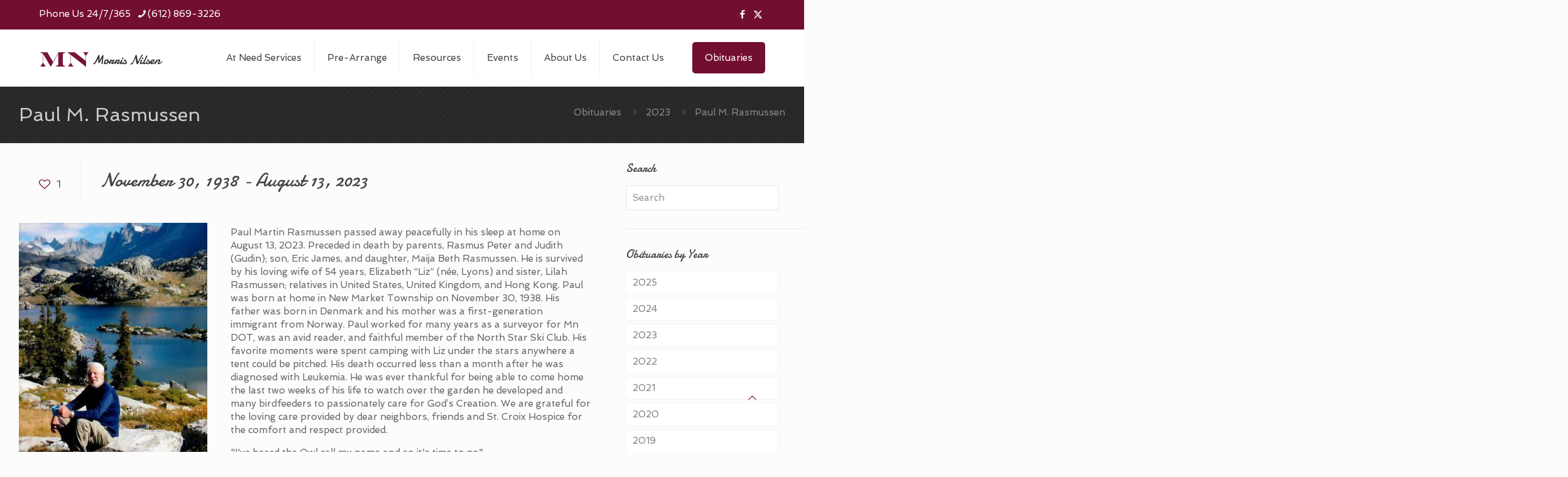

--- FILE ---
content_type: text/html; charset=UTF-8
request_url: https://www.morrisnilsen.com/obituary/paul-m-rasmussen/
body_size: 30150
content:
<!DOCTYPE html>
<html lang="en-US" class="no-js " >

<head>

<meta charset="UTF-8" />
<meta name='robots' content='index, follow, max-image-preview:large, max-snippet:-1, max-video-preview:-1' />

<!-- Facebook Pixel Code -->
<script>
  !function(f,b,e,v,n,t,s)
  {if(f.fbq)return;n=f.fbq=function(){n.callMethod?
  n.callMethod.apply(n,arguments):n.queue.push(arguments)};
  if(!f._fbq)f._fbq=n;n.push=n;n.loaded=!0;n.version='2.0';
  n.queue=[];t=b.createElement(e);t.async=!0;
  t.src=v;s=b.getElementsByTagName(e)[0];
  s.parentNode.insertBefore(t,s)}(window, document,'script',
  'https://connect.facebook.net/en_US/fbevents.js');
  fbq('init', '914645175551105');
  fbq('track', 'PageView');
</script>
<noscript><img height="1" width="1" style="display:none"
  src="https://www.facebook.com/tr?id=914645175551105&ev=PageView&noscript=1"
/></noscript>
<!-- End Facebook Pixel Code --><meta name="format-detection" content="telephone=no">
<meta name="viewport" content="width=device-width, initial-scale=1, maximum-scale=1" />
<link rel="shortcut icon" href="https://www.morrisnilsen.com/wp-content/uploads/2016/03/MN-sq.png" type="image/x-icon" />
<meta name="theme-color" content="#ffffff" media="(prefers-color-scheme: light)">
<meta name="theme-color" content="#ffffff" media="(prefers-color-scheme: dark)">

	<!-- This site is optimized with the Yoast SEO Premium plugin v20.5 (Yoast SEO v24.5) - https://yoast.com/wordpress/plugins/seo/ -->
	<title>Paul M. Rasmussen - Morris Nilsen Funeral Chapel</title>
	<link rel="canonical" href="https://www.morrisnilsen.com/obituary/paul-m-rasmussen/" />
	<meta property="og:locale" content="en_US" />
	<meta property="og:type" content="article" />
	<meta property="og:title" content="Paul M. Rasmussen" />
	<meta property="og:description" content="Paul M. Rasmussen, age 84 of Minneapolis." />
	<meta property="og:url" content="https://www.morrisnilsen.com/obituary/paul-m-rasmussen/" />
	<meta property="og:site_name" content="Morris Nilsen Funeral Chapel" />
	<meta property="article:publisher" content="http://www.facebook.com/morrisnilsen/" />
	<meta property="article:modified_time" content="2023-09-14T17:11:46+00:00" />
	<meta property="og:image" content="https://www.morrisnilsen.com/wp-content/uploads/2023/09/Untitled-design-1-3.jpg" />
	<meta property="og:image:width" content="300" />
	<meta property="og:image:height" content="400" />
	<meta property="og:image:type" content="image/jpeg" />
	<meta name="twitter:card" content="summary_large_image" />
	<script type="application/ld+json" class="yoast-schema-graph">{"@context":"https://schema.org","@graph":[{"@type":"WebPage","@id":"https://www.morrisnilsen.com/obituary/paul-m-rasmussen/","url":"https://www.morrisnilsen.com/obituary/paul-m-rasmussen/","name":"Paul M. Rasmussen - Morris Nilsen Funeral Chapel","isPartOf":{"@id":"https://www.morrisnilsen.com/#website"},"primaryImageOfPage":{"@id":"https://www.morrisnilsen.com/obituary/paul-m-rasmussen/#primaryimage"},"image":{"@id":"https://www.morrisnilsen.com/obituary/paul-m-rasmussen/#primaryimage"},"thumbnailUrl":"https://www.morrisnilsen.com/wp-content/uploads/2023/09/paul-m-rasmussen.jpg","datePublished":"2023-09-13T20:31:59+00:00","dateModified":"2023-09-14T17:11:46+00:00","breadcrumb":{"@id":"https://www.morrisnilsen.com/obituary/paul-m-rasmussen/#breadcrumb"},"inLanguage":"en-US","potentialAction":[{"@type":"ReadAction","target":["https://www.morrisnilsen.com/obituary/paul-m-rasmussen/"]}]},{"@type":"ImageObject","inLanguage":"en-US","@id":"https://www.morrisnilsen.com/obituary/paul-m-rasmussen/#primaryimage","url":"https://www.morrisnilsen.com/wp-content/uploads/2023/09/paul-m-rasmussen.jpg","contentUrl":"https://www.morrisnilsen.com/wp-content/uploads/2023/09/paul-m-rasmussen.jpg","width":"300","height":"400","caption":"paul-m-rasmussen"},{"@type":"BreadcrumbList","@id":"https://www.morrisnilsen.com/obituary/paul-m-rasmussen/#breadcrumb","itemListElement":[{"@type":"ListItem","position":1,"name":"Home","item":"https://www.morrisnilsen.com/"},{"@type":"ListItem","position":2,"name":"Paul M. Rasmussen"}]},{"@type":"WebSite","@id":"https://www.morrisnilsen.com/#website","url":"https://www.morrisnilsen.com/","name":"Morris Nilsen Funeral Chapel","description":"Funeral &amp; Cremation Services","publisher":{"@id":"https://www.morrisnilsen.com/#organization"},"potentialAction":[{"@type":"SearchAction","target":{"@type":"EntryPoint","urlTemplate":"https://www.morrisnilsen.com/?s={search_term_string}"},"query-input":{"@type":"PropertyValueSpecification","valueRequired":true,"valueName":"search_term_string"}}],"inLanguage":"en-US"},{"@type":["Organization","Place"],"@id":"https://www.morrisnilsen.com/#organization","name":"Morris Nilsen Funeral Chapel","url":"https://www.morrisnilsen.com/","logo":{"@id":"https://www.morrisnilsen.com/obituary/paul-m-rasmussen/#local-main-organization-logo"},"image":{"@id":"https://www.morrisnilsen.com/obituary/paul-m-rasmussen/#local-main-organization-logo"},"sameAs":["http://www.facebook.com/morrisnilsen/"],"address":{"@id":"https://www.morrisnilsen.com/obituary/paul-m-rasmussen/#local-main-place-address"},"telephone":["612-869-3226"],"openingHoursSpecification":[],"email":"info@morrisnilsen.com","faxNumber":"612-869-1172"},{"@type":"PostalAddress","@id":"https://www.morrisnilsen.com/obituary/paul-m-rasmussen/#local-main-place-address","streetAddress":"6527 Portland Ave. S.","addressLocality":"Richfield","postalCode":"55423","addressRegion":"Minnesota","addressCountry":"US"},{"@type":"ImageObject","inLanguage":"en-US","@id":"https://www.morrisnilsen.com/obituary/paul-m-rasmussen/#local-main-organization-logo","url":"https://www.morrisnilsen.com/wp-content/uploads/2014/09/logo.png","contentUrl":"https://www.morrisnilsen.com/wp-content/uploads/2014/09/logo.png","width":200,"height":55,"caption":"Morris Nilsen Funeral Chapel"}]}</script>
	<meta name="geo.placename" content="Richfield" />
	<meta name="geo.region" content="United States (US)" />
	<!-- / Yoast SEO Premium plugin. -->


<link rel='dns-prefetch' href='//www.googletagmanager.com' />
<link rel='dns-prefetch' href='//fonts.googleapis.com' />
<link rel="alternate" type="application/rss+xml" title="Morris Nilsen Funeral Chapel &raquo; Feed" href="https://www.morrisnilsen.com/feed/" />
<link rel="alternate" type="application/rss+xml" title="Morris Nilsen Funeral Chapel &raquo; Comments Feed" href="https://www.morrisnilsen.com/comments/feed/" />
<link rel="alternate" type="application/rss+xml" title="Morris Nilsen Funeral Chapel &raquo; Paul M. Rasmussen Comments Feed" href="https://www.morrisnilsen.com/obituary/paul-m-rasmussen/feed/" />
<script type="text/javascript">
/* <![CDATA[ */
window._wpemojiSettings = {"baseUrl":"https:\/\/s.w.org\/images\/core\/emoji\/15.0.3\/72x72\/","ext":".png","svgUrl":"https:\/\/s.w.org\/images\/core\/emoji\/15.0.3\/svg\/","svgExt":".svg","source":{"concatemoji":"https:\/\/www.morrisnilsen.com\/wp-includes\/js\/wp-emoji-release.min.js?ver=6.5.7"}};
/*! This file is auto-generated */
!function(i,n){var o,s,e;function c(e){try{var t={supportTests:e,timestamp:(new Date).valueOf()};sessionStorage.setItem(o,JSON.stringify(t))}catch(e){}}function p(e,t,n){e.clearRect(0,0,e.canvas.width,e.canvas.height),e.fillText(t,0,0);var t=new Uint32Array(e.getImageData(0,0,e.canvas.width,e.canvas.height).data),r=(e.clearRect(0,0,e.canvas.width,e.canvas.height),e.fillText(n,0,0),new Uint32Array(e.getImageData(0,0,e.canvas.width,e.canvas.height).data));return t.every(function(e,t){return e===r[t]})}function u(e,t,n){switch(t){case"flag":return n(e,"\ud83c\udff3\ufe0f\u200d\u26a7\ufe0f","\ud83c\udff3\ufe0f\u200b\u26a7\ufe0f")?!1:!n(e,"\ud83c\uddfa\ud83c\uddf3","\ud83c\uddfa\u200b\ud83c\uddf3")&&!n(e,"\ud83c\udff4\udb40\udc67\udb40\udc62\udb40\udc65\udb40\udc6e\udb40\udc67\udb40\udc7f","\ud83c\udff4\u200b\udb40\udc67\u200b\udb40\udc62\u200b\udb40\udc65\u200b\udb40\udc6e\u200b\udb40\udc67\u200b\udb40\udc7f");case"emoji":return!n(e,"\ud83d\udc26\u200d\u2b1b","\ud83d\udc26\u200b\u2b1b")}return!1}function f(e,t,n){var r="undefined"!=typeof WorkerGlobalScope&&self instanceof WorkerGlobalScope?new OffscreenCanvas(300,150):i.createElement("canvas"),a=r.getContext("2d",{willReadFrequently:!0}),o=(a.textBaseline="top",a.font="600 32px Arial",{});return e.forEach(function(e){o[e]=t(a,e,n)}),o}function t(e){var t=i.createElement("script");t.src=e,t.defer=!0,i.head.appendChild(t)}"undefined"!=typeof Promise&&(o="wpEmojiSettingsSupports",s=["flag","emoji"],n.supports={everything:!0,everythingExceptFlag:!0},e=new Promise(function(e){i.addEventListener("DOMContentLoaded",e,{once:!0})}),new Promise(function(t){var n=function(){try{var e=JSON.parse(sessionStorage.getItem(o));if("object"==typeof e&&"number"==typeof e.timestamp&&(new Date).valueOf()<e.timestamp+604800&&"object"==typeof e.supportTests)return e.supportTests}catch(e){}return null}();if(!n){if("undefined"!=typeof Worker&&"undefined"!=typeof OffscreenCanvas&&"undefined"!=typeof URL&&URL.createObjectURL&&"undefined"!=typeof Blob)try{var e="postMessage("+f.toString()+"("+[JSON.stringify(s),u.toString(),p.toString()].join(",")+"));",r=new Blob([e],{type:"text/javascript"}),a=new Worker(URL.createObjectURL(r),{name:"wpTestEmojiSupports"});return void(a.onmessage=function(e){c(n=e.data),a.terminate(),t(n)})}catch(e){}c(n=f(s,u,p))}t(n)}).then(function(e){for(var t in e)n.supports[t]=e[t],n.supports.everything=n.supports.everything&&n.supports[t],"flag"!==t&&(n.supports.everythingExceptFlag=n.supports.everythingExceptFlag&&n.supports[t]);n.supports.everythingExceptFlag=n.supports.everythingExceptFlag&&!n.supports.flag,n.DOMReady=!1,n.readyCallback=function(){n.DOMReady=!0}}).then(function(){return e}).then(function(){var e;n.supports.everything||(n.readyCallback(),(e=n.source||{}).concatemoji?t(e.concatemoji):e.wpemoji&&e.twemoji&&(t(e.twemoji),t(e.wpemoji)))}))}((window,document),window._wpemojiSettings);
/* ]]> */
</script>
<style id='wp-emoji-styles-inline-css' type='text/css'>

	img.wp-smiley, img.emoji {
		display: inline !important;
		border: none !important;
		box-shadow: none !important;
		height: 1em !important;
		width: 1em !important;
		margin: 0 0.07em !important;
		vertical-align: -0.1em !important;
		background: none !important;
		padding: 0 !important;
	}
</style>
<link rel='stylesheet' id='wp-block-library-css' href='https://www.morrisnilsen.com/wp-includes/css/dist/block-library/style.min.css?ver=6.5.7' type='text/css' media='all' />
<style id='classic-theme-styles-inline-css' type='text/css'>
/*! This file is auto-generated */
.wp-block-button__link{color:#fff;background-color:#32373c;border-radius:9999px;box-shadow:none;text-decoration:none;padding:calc(.667em + 2px) calc(1.333em + 2px);font-size:1.125em}.wp-block-file__button{background:#32373c;color:#fff;text-decoration:none}
</style>
<style id='global-styles-inline-css' type='text/css'>
body{--wp--preset--color--black: #000000;--wp--preset--color--cyan-bluish-gray: #abb8c3;--wp--preset--color--white: #ffffff;--wp--preset--color--pale-pink: #f78da7;--wp--preset--color--vivid-red: #cf2e2e;--wp--preset--color--luminous-vivid-orange: #ff6900;--wp--preset--color--luminous-vivid-amber: #fcb900;--wp--preset--color--light-green-cyan: #7bdcb5;--wp--preset--color--vivid-green-cyan: #00d084;--wp--preset--color--pale-cyan-blue: #8ed1fc;--wp--preset--color--vivid-cyan-blue: #0693e3;--wp--preset--color--vivid-purple: #9b51e0;--wp--preset--gradient--vivid-cyan-blue-to-vivid-purple: linear-gradient(135deg,rgba(6,147,227,1) 0%,rgb(155,81,224) 100%);--wp--preset--gradient--light-green-cyan-to-vivid-green-cyan: linear-gradient(135deg,rgb(122,220,180) 0%,rgb(0,208,130) 100%);--wp--preset--gradient--luminous-vivid-amber-to-luminous-vivid-orange: linear-gradient(135deg,rgba(252,185,0,1) 0%,rgba(255,105,0,1) 100%);--wp--preset--gradient--luminous-vivid-orange-to-vivid-red: linear-gradient(135deg,rgba(255,105,0,1) 0%,rgb(207,46,46) 100%);--wp--preset--gradient--very-light-gray-to-cyan-bluish-gray: linear-gradient(135deg,rgb(238,238,238) 0%,rgb(169,184,195) 100%);--wp--preset--gradient--cool-to-warm-spectrum: linear-gradient(135deg,rgb(74,234,220) 0%,rgb(151,120,209) 20%,rgb(207,42,186) 40%,rgb(238,44,130) 60%,rgb(251,105,98) 80%,rgb(254,248,76) 100%);--wp--preset--gradient--blush-light-purple: linear-gradient(135deg,rgb(255,206,236) 0%,rgb(152,150,240) 100%);--wp--preset--gradient--blush-bordeaux: linear-gradient(135deg,rgb(254,205,165) 0%,rgb(254,45,45) 50%,rgb(107,0,62) 100%);--wp--preset--gradient--luminous-dusk: linear-gradient(135deg,rgb(255,203,112) 0%,rgb(199,81,192) 50%,rgb(65,88,208) 100%);--wp--preset--gradient--pale-ocean: linear-gradient(135deg,rgb(255,245,203) 0%,rgb(182,227,212) 50%,rgb(51,167,181) 100%);--wp--preset--gradient--electric-grass: linear-gradient(135deg,rgb(202,248,128) 0%,rgb(113,206,126) 100%);--wp--preset--gradient--midnight: linear-gradient(135deg,rgb(2,3,129) 0%,rgb(40,116,252) 100%);--wp--preset--font-size--small: 13px;--wp--preset--font-size--medium: 20px;--wp--preset--font-size--large: 36px;--wp--preset--font-size--x-large: 42px;--wp--preset--font-family--inter: "Inter", sans-serif;--wp--preset--font-family--cardo: Cardo;--wp--preset--spacing--20: 0.44rem;--wp--preset--spacing--30: 0.67rem;--wp--preset--spacing--40: 1rem;--wp--preset--spacing--50: 1.5rem;--wp--preset--spacing--60: 2.25rem;--wp--preset--spacing--70: 3.38rem;--wp--preset--spacing--80: 5.06rem;--wp--preset--shadow--natural: 6px 6px 9px rgba(0, 0, 0, 0.2);--wp--preset--shadow--deep: 12px 12px 50px rgba(0, 0, 0, 0.4);--wp--preset--shadow--sharp: 6px 6px 0px rgba(0, 0, 0, 0.2);--wp--preset--shadow--outlined: 6px 6px 0px -3px rgba(255, 255, 255, 1), 6px 6px rgba(0, 0, 0, 1);--wp--preset--shadow--crisp: 6px 6px 0px rgba(0, 0, 0, 1);}:where(.is-layout-flex){gap: 0.5em;}:where(.is-layout-grid){gap: 0.5em;}body .is-layout-flex{display: flex;}body .is-layout-flex{flex-wrap: wrap;align-items: center;}body .is-layout-flex > *{margin: 0;}body .is-layout-grid{display: grid;}body .is-layout-grid > *{margin: 0;}:where(.wp-block-columns.is-layout-flex){gap: 2em;}:where(.wp-block-columns.is-layout-grid){gap: 2em;}:where(.wp-block-post-template.is-layout-flex){gap: 1.25em;}:where(.wp-block-post-template.is-layout-grid){gap: 1.25em;}.has-black-color{color: var(--wp--preset--color--black) !important;}.has-cyan-bluish-gray-color{color: var(--wp--preset--color--cyan-bluish-gray) !important;}.has-white-color{color: var(--wp--preset--color--white) !important;}.has-pale-pink-color{color: var(--wp--preset--color--pale-pink) !important;}.has-vivid-red-color{color: var(--wp--preset--color--vivid-red) !important;}.has-luminous-vivid-orange-color{color: var(--wp--preset--color--luminous-vivid-orange) !important;}.has-luminous-vivid-amber-color{color: var(--wp--preset--color--luminous-vivid-amber) !important;}.has-light-green-cyan-color{color: var(--wp--preset--color--light-green-cyan) !important;}.has-vivid-green-cyan-color{color: var(--wp--preset--color--vivid-green-cyan) !important;}.has-pale-cyan-blue-color{color: var(--wp--preset--color--pale-cyan-blue) !important;}.has-vivid-cyan-blue-color{color: var(--wp--preset--color--vivid-cyan-blue) !important;}.has-vivid-purple-color{color: var(--wp--preset--color--vivid-purple) !important;}.has-black-background-color{background-color: var(--wp--preset--color--black) !important;}.has-cyan-bluish-gray-background-color{background-color: var(--wp--preset--color--cyan-bluish-gray) !important;}.has-white-background-color{background-color: var(--wp--preset--color--white) !important;}.has-pale-pink-background-color{background-color: var(--wp--preset--color--pale-pink) !important;}.has-vivid-red-background-color{background-color: var(--wp--preset--color--vivid-red) !important;}.has-luminous-vivid-orange-background-color{background-color: var(--wp--preset--color--luminous-vivid-orange) !important;}.has-luminous-vivid-amber-background-color{background-color: var(--wp--preset--color--luminous-vivid-amber) !important;}.has-light-green-cyan-background-color{background-color: var(--wp--preset--color--light-green-cyan) !important;}.has-vivid-green-cyan-background-color{background-color: var(--wp--preset--color--vivid-green-cyan) !important;}.has-pale-cyan-blue-background-color{background-color: var(--wp--preset--color--pale-cyan-blue) !important;}.has-vivid-cyan-blue-background-color{background-color: var(--wp--preset--color--vivid-cyan-blue) !important;}.has-vivid-purple-background-color{background-color: var(--wp--preset--color--vivid-purple) !important;}.has-black-border-color{border-color: var(--wp--preset--color--black) !important;}.has-cyan-bluish-gray-border-color{border-color: var(--wp--preset--color--cyan-bluish-gray) !important;}.has-white-border-color{border-color: var(--wp--preset--color--white) !important;}.has-pale-pink-border-color{border-color: var(--wp--preset--color--pale-pink) !important;}.has-vivid-red-border-color{border-color: var(--wp--preset--color--vivid-red) !important;}.has-luminous-vivid-orange-border-color{border-color: var(--wp--preset--color--luminous-vivid-orange) !important;}.has-luminous-vivid-amber-border-color{border-color: var(--wp--preset--color--luminous-vivid-amber) !important;}.has-light-green-cyan-border-color{border-color: var(--wp--preset--color--light-green-cyan) !important;}.has-vivid-green-cyan-border-color{border-color: var(--wp--preset--color--vivid-green-cyan) !important;}.has-pale-cyan-blue-border-color{border-color: var(--wp--preset--color--pale-cyan-blue) !important;}.has-vivid-cyan-blue-border-color{border-color: var(--wp--preset--color--vivid-cyan-blue) !important;}.has-vivid-purple-border-color{border-color: var(--wp--preset--color--vivid-purple) !important;}.has-vivid-cyan-blue-to-vivid-purple-gradient-background{background: var(--wp--preset--gradient--vivid-cyan-blue-to-vivid-purple) !important;}.has-light-green-cyan-to-vivid-green-cyan-gradient-background{background: var(--wp--preset--gradient--light-green-cyan-to-vivid-green-cyan) !important;}.has-luminous-vivid-amber-to-luminous-vivid-orange-gradient-background{background: var(--wp--preset--gradient--luminous-vivid-amber-to-luminous-vivid-orange) !important;}.has-luminous-vivid-orange-to-vivid-red-gradient-background{background: var(--wp--preset--gradient--luminous-vivid-orange-to-vivid-red) !important;}.has-very-light-gray-to-cyan-bluish-gray-gradient-background{background: var(--wp--preset--gradient--very-light-gray-to-cyan-bluish-gray) !important;}.has-cool-to-warm-spectrum-gradient-background{background: var(--wp--preset--gradient--cool-to-warm-spectrum) !important;}.has-blush-light-purple-gradient-background{background: var(--wp--preset--gradient--blush-light-purple) !important;}.has-blush-bordeaux-gradient-background{background: var(--wp--preset--gradient--blush-bordeaux) !important;}.has-luminous-dusk-gradient-background{background: var(--wp--preset--gradient--luminous-dusk) !important;}.has-pale-ocean-gradient-background{background: var(--wp--preset--gradient--pale-ocean) !important;}.has-electric-grass-gradient-background{background: var(--wp--preset--gradient--electric-grass) !important;}.has-midnight-gradient-background{background: var(--wp--preset--gradient--midnight) !important;}.has-small-font-size{font-size: var(--wp--preset--font-size--small) !important;}.has-medium-font-size{font-size: var(--wp--preset--font-size--medium) !important;}.has-large-font-size{font-size: var(--wp--preset--font-size--large) !important;}.has-x-large-font-size{font-size: var(--wp--preset--font-size--x-large) !important;}
.wp-block-navigation a:where(:not(.wp-element-button)){color: inherit;}
:where(.wp-block-post-template.is-layout-flex){gap: 1.25em;}:where(.wp-block-post-template.is-layout-grid){gap: 1.25em;}
:where(.wp-block-columns.is-layout-flex){gap: 2em;}:where(.wp-block-columns.is-layout-grid){gap: 2em;}
.wp-block-pullquote{font-size: 1.5em;line-height: 1.6;}
</style>
<link rel='stylesheet' id='woocommerce-layout-css' href='https://www.morrisnilsen.com/wp-content/plugins/woocommerce/assets/css/woocommerce-layout.css?ver=9.3.3' type='text/css' media='all' />
<link rel='stylesheet' id='woocommerce-smallscreen-css' href='https://www.morrisnilsen.com/wp-content/plugins/woocommerce/assets/css/woocommerce-smallscreen.css?ver=9.3.3' type='text/css' media='only screen and (max-width: 768px)' />
<link rel='stylesheet' id='woocommerce-general-css' href='https://www.morrisnilsen.com/wp-content/plugins/woocommerce/assets/css/woocommerce.css?ver=9.3.3' type='text/css' media='all' />
<style id='woocommerce-inline-inline-css' type='text/css'>
.woocommerce form .form-row .required { visibility: visible; }
</style>
<link rel='stylesheet' id='rplg-css-css' href='https://www.morrisnilsen.com/wp-content/plugins/business-reviews-bundle/assets/css/rplg.css?ver=1.7.1' type='text/css' media='all' />
<link rel='stylesheet' id='swiper-css-css' href='https://www.morrisnilsen.com/wp-content/plugins/business-reviews-bundle/assets/css/swiper.min.css?ver=1.7.1' type='text/css' media='all' />
<link rel='stylesheet' id='mfn-be-css' href='https://www.morrisnilsen.com/wp-content/themes/betheme/css/be.css?ver=27.5.11' type='text/css' media='all' />
<link rel='stylesheet' id='mfn-animations-css' href='https://www.morrisnilsen.com/wp-content/themes/betheme/assets/animations/animations.min.css?ver=27.5.11' type='text/css' media='all' />
<link rel='stylesheet' id='mfn-font-awesome-css' href='https://www.morrisnilsen.com/wp-content/themes/betheme/fonts/fontawesome/fontawesome.css?ver=27.5.11' type='text/css' media='all' />
<link rel='stylesheet' id='mfn-jplayer-css' href='https://www.morrisnilsen.com/wp-content/themes/betheme/assets/jplayer/css/jplayer.blue.monday.min.css?ver=27.5.11' type='text/css' media='all' />
<link rel='stylesheet' id='mfn-responsive-css' href='https://www.morrisnilsen.com/wp-content/themes/betheme/css/responsive.css?ver=27.5.11' type='text/css' media='all' />
<link rel='stylesheet' id='mfn-fonts-css' href='https://fonts.googleapis.com/css?family=Spinnaker%3A1%2C300%2C400%2C500%2C600%2C700%2C800%7CDamion%3A1%2C300%2C400%2C500%2C600%2C700%2C800&#038;display=swap&#038;ver=6.5.7' type='text/css' media='all' />
<link rel='stylesheet' id='mfn-woo-css' href='https://www.morrisnilsen.com/wp-content/themes/betheme/css/woocommerce.css?ver=27.5.11' type='text/css' media='all' />
<link rel='stylesheet' id='flick-css' href='https://www.morrisnilsen.com/wp-content/plugins/mailchimp/assets/css/flick/flick.css?ver=2.0.0' type='text/css' media='all' />
<link rel='stylesheet' id='mailchimp_sf_main_css-css' href='https://www.morrisnilsen.com/wp-content/plugins/mailchimp/assets/css/frontend.css?ver=2.0.0' type='text/css' media='all' />
<style id='mfn-dynamic-inline-css' type='text/css'>
#Subheader{background-image:url(https://www.morrisnilsen.com/wp-content/uploads/2014/09/dk-bg2.png);background-repeat:repeat;background-position:center}#Footer{background-image:url(https://www.morrisnilsen.com/wp-content/uploads/2014/09/dk-bg2.png);background-repeat:repeat;background-position:center}
html{background-color:#FCFCFC}#Wrapper,#Content,.mfn-popup .mfn-popup-content,.mfn-off-canvas-sidebar .mfn-off-canvas-content-wrapper,.mfn-cart-holder,.mfn-header-login,#Top_bar .search_wrapper,#Top_bar .top_bar_right .mfn-live-search-box,.column_livesearch .mfn-live-search-wrapper,.column_livesearch .mfn-live-search-box{background-color:#FCFCFC}.layout-boxed.mfn-bebuilder-header.mfn-ui #Wrapper .mfn-only-sample-content{background-color:#FCFCFC}body:not(.template-slider) #Header{min-height:0px}body.header-below:not(.template-slider) #Header{padding-top:0px}.elementor-page.elementor-default #Content .the_content .section_wrapper{max-width:100%}.elementor-page.elementor-default #Content .section.the_content{width:100%}.elementor-page.elementor-default #Content .section_wrapper .the_content_wrapper{margin-left:0;margin-right:0;width:100%}body,span.date_label,.timeline_items li h3 span,input[type="date"],input[type="text"],input[type="password"],input[type="tel"],input[type="email"],input[type="url"],textarea,select,.offer_li .title h3,.mfn-menu-item-megamenu{font-family:"Spinnaker",-apple-system,BlinkMacSystemFont,"Segoe UI",Roboto,Oxygen-Sans,Ubuntu,Cantarell,"Helvetica Neue",sans-serif}.lead,.big{font-family:"Spinnaker",-apple-system,BlinkMacSystemFont,"Segoe UI",Roboto,Oxygen-Sans,Ubuntu,Cantarell,"Helvetica Neue",sans-serif}#menu > ul > li > a,#overlay-menu ul li a{font-family:"Spinnaker",-apple-system,BlinkMacSystemFont,"Segoe UI",Roboto,Oxygen-Sans,Ubuntu,Cantarell,"Helvetica Neue",sans-serif}#Subheader .title{font-family:"Spinnaker",-apple-system,BlinkMacSystemFont,"Segoe UI",Roboto,Oxygen-Sans,Ubuntu,Cantarell,"Helvetica Neue",sans-serif}h1,h2,h3,h4,.text-logo #logo{font-family:"Damion",-apple-system,BlinkMacSystemFont,"Segoe UI",Roboto,Oxygen-Sans,Ubuntu,Cantarell,"Helvetica Neue",sans-serif}h5,h6{font-family:"Spinnaker",-apple-system,BlinkMacSystemFont,"Segoe UI",Roboto,Oxygen-Sans,Ubuntu,Cantarell,"Helvetica Neue",sans-serif}blockquote{font-family:"Spinnaker",-apple-system,BlinkMacSystemFont,"Segoe UI",Roboto,Oxygen-Sans,Ubuntu,Cantarell,"Helvetica Neue",sans-serif}.chart_box .chart .num,.counter .desc_wrapper .number-wrapper,.how_it_works .image .number,.pricing-box .plan-header .price,.quick_fact .number-wrapper,.woocommerce .product div.entry-summary .price{font-family:"Spinnaker",-apple-system,BlinkMacSystemFont,"Segoe UI",Roboto,Oxygen-Sans,Ubuntu,Cantarell,"Helvetica Neue",sans-serif}body,.mfn-menu-item-megamenu{font-size:15px;line-height:21px;font-weight:400;letter-spacing:0px}.lead,.big{font-size:18px;line-height:28px;font-weight:400;letter-spacing:0px}#menu > ul > li > a,#overlay-menu ul li a{font-size:15px;font-weight:400;letter-spacing:0px}#overlay-menu ul li a{line-height:22.5px}#Subheader .title{font-size:30px;line-height:30px;font-weight:400;letter-spacing:0px}h1,.text-logo #logo{font-size:38px;line-height:25px;font-weight:300;letter-spacing:0px}h2{font-size:34px;line-height:30px;font-weight:300;letter-spacing:0px}h3,.woocommerce ul.products li.product h3,.woocommerce #customer_login h2{font-size:30px;line-height:27px;font-weight:300;letter-spacing:0px}h4,.woocommerce .woocommerce-order-details__title,.woocommerce .wc-bacs-bank-details-heading,.woocommerce .woocommerce-customer-details h2{font-size:27px;line-height:25px;font-weight:300;letter-spacing:0px}h5{font-size:24px;line-height:19px;font-weight:700;letter-spacing:0px}h6{font-size:22px;line-height:19px;font-weight:400;letter-spacing:0px}#Intro .intro-title{font-size:70px;line-height:70px;font-weight:400;letter-spacing:0px}@media only screen and (min-width:768px) and (max-width:959px){body,.mfn-menu-item-megamenu{font-size:13px;line-height:19px;font-weight:400;letter-spacing:0px}.lead,.big{font-size:15px;line-height:24px;font-weight:400;letter-spacing:0px}#menu > ul > li > a,#overlay-menu ul li a{font-size:13px;font-weight:400;letter-spacing:0px}#overlay-menu ul li a{line-height:19.5px}#Subheader .title{font-size:26px;line-height:26px;font-weight:400;letter-spacing:0px}h1,.text-logo #logo{font-size:32px;line-height:21px;font-weight:300;letter-spacing:0px}h2{font-size:29px;line-height:26px;font-weight:300;letter-spacing:0px}h3,.woocommerce ul.products li.product h3,.woocommerce #customer_login h2{font-size:26px;line-height:23px;font-weight:300;letter-spacing:0px}h4,.woocommerce .woocommerce-order-details__title,.woocommerce .wc-bacs-bank-details-heading,.woocommerce .woocommerce-customer-details h2{font-size:23px;line-height:21px;font-weight:300;letter-spacing:0px}h5{font-size:20px;line-height:19px;font-weight:700;letter-spacing:0px}h6{font-size:19px;line-height:19px;font-weight:400;letter-spacing:0px}#Intro .intro-title{font-size:60px;line-height:60px;font-weight:400;letter-spacing:0px}blockquote{font-size:15px}.chart_box .chart .num{font-size:45px;line-height:45px}.counter .desc_wrapper .number-wrapper{font-size:45px;line-height:45px}.counter .desc_wrapper .title{font-size:14px;line-height:18px}.faq .question .title{font-size:14px}.fancy_heading .title{font-size:38px;line-height:38px}.offer .offer_li .desc_wrapper .title h3{font-size:32px;line-height:32px}.offer_thumb_ul li.offer_thumb_li .desc_wrapper .title h3{font-size:32px;line-height:32px}.pricing-box .plan-header h2{font-size:27px;line-height:27px}.pricing-box .plan-header .price > span{font-size:40px;line-height:40px}.pricing-box .plan-header .price sup.currency{font-size:18px;line-height:18px}.pricing-box .plan-header .price sup.period{font-size:14px;line-height:14px}.quick_fact .number-wrapper{font-size:80px;line-height:80px}.trailer_box .desc h2{font-size:27px;line-height:27px}.widget > h3{font-size:17px;line-height:20px}}@media only screen and (min-width:480px) and (max-width:767px){body,.mfn-menu-item-megamenu{font-size:13px;line-height:19px;font-weight:400;letter-spacing:0px}.lead,.big{font-size:14px;line-height:21px;font-weight:400;letter-spacing:0px}#menu > ul > li > a,#overlay-menu ul li a{font-size:13px;font-weight:400;letter-spacing:0px}#overlay-menu ul li a{line-height:19.5px}#Subheader .title{font-size:23px;line-height:23px;font-weight:400;letter-spacing:0px}h1,.text-logo #logo{font-size:29px;line-height:19px;font-weight:300;letter-spacing:0px}h2{font-size:26px;line-height:23px;font-weight:300;letter-spacing:0px}h3,.woocommerce ul.products li.product h3,.woocommerce #customer_login h2{font-size:23px;line-height:20px;font-weight:300;letter-spacing:0px}h4,.woocommerce .woocommerce-order-details__title,.woocommerce .wc-bacs-bank-details-heading,.woocommerce .woocommerce-customer-details h2{font-size:20px;line-height:19px;font-weight:300;letter-spacing:0px}h5{font-size:18px;line-height:19px;font-weight:700;letter-spacing:0px}h6{font-size:17px;line-height:19px;font-weight:400;letter-spacing:0px}#Intro .intro-title{font-size:53px;line-height:53px;font-weight:400;letter-spacing:0px}blockquote{font-size:14px}.chart_box .chart .num{font-size:40px;line-height:40px}.counter .desc_wrapper .number-wrapper{font-size:40px;line-height:40px}.counter .desc_wrapper .title{font-size:13px;line-height:16px}.faq .question .title{font-size:13px}.fancy_heading .title{font-size:34px;line-height:34px}.offer .offer_li .desc_wrapper .title h3{font-size:28px;line-height:28px}.offer_thumb_ul li.offer_thumb_li .desc_wrapper .title h3{font-size:28px;line-height:28px}.pricing-box .plan-header h2{font-size:24px;line-height:24px}.pricing-box .plan-header .price > span{font-size:34px;line-height:34px}.pricing-box .plan-header .price sup.currency{font-size:16px;line-height:16px}.pricing-box .plan-header .price sup.period{font-size:13px;line-height:13px}.quick_fact .number-wrapper{font-size:70px;line-height:70px}.trailer_box .desc h2{font-size:24px;line-height:24px}.widget > h3{font-size:16px;line-height:19px}}@media only screen and (max-width:479px){body,.mfn-menu-item-megamenu{font-size:13px;line-height:19px;font-weight:400;letter-spacing:0px}.lead,.big{font-size:13px;line-height:19px;font-weight:400;letter-spacing:0px}#menu > ul > li > a,#overlay-menu ul li a{font-size:13px;font-weight:400;letter-spacing:0px}#overlay-menu ul li a{line-height:19.5px}#Subheader .title{font-size:18px;line-height:19px;font-weight:400;letter-spacing:0px}h1,.text-logo #logo{font-size:23px;line-height:19px;font-weight:300;letter-spacing:0px}h2{font-size:20px;line-height:19px;font-weight:300;letter-spacing:0px}h3,.woocommerce ul.products li.product h3,.woocommerce #customer_login h2{font-size:18px;line-height:19px;font-weight:300;letter-spacing:0px}h4,.woocommerce .woocommerce-order-details__title,.woocommerce .wc-bacs-bank-details-heading,.woocommerce .woocommerce-customer-details h2{font-size:16px;line-height:19px;font-weight:300;letter-spacing:0px}h5{font-size:14px;line-height:19px;font-weight:700;letter-spacing:0px}h6{font-size:13px;line-height:19px;font-weight:400;letter-spacing:0px}#Intro .intro-title{font-size:42px;line-height:42px;font-weight:400;letter-spacing:0px}blockquote{font-size:13px}.chart_box .chart .num{font-size:35px;line-height:35px}.counter .desc_wrapper .number-wrapper{font-size:35px;line-height:35px}.counter .desc_wrapper .title{font-size:13px;line-height:26px}.faq .question .title{font-size:13px}.fancy_heading .title{font-size:30px;line-height:30px}.offer .offer_li .desc_wrapper .title h3{font-size:26px;line-height:26px}.offer_thumb_ul li.offer_thumb_li .desc_wrapper .title h3{font-size:26px;line-height:26px}.pricing-box .plan-header h2{font-size:21px;line-height:21px}.pricing-box .plan-header .price > span{font-size:32px;line-height:32px}.pricing-box .plan-header .price sup.currency{font-size:14px;line-height:14px}.pricing-box .plan-header .price sup.period{font-size:13px;line-height:13px}.quick_fact .number-wrapper{font-size:60px;line-height:60px}.trailer_box .desc h2{font-size:21px;line-height:21px}.widget > h3{font-size:15px;line-height:18px}}.with_aside .sidebar.columns{width:23%}.with_aside .sections_group{width:77%}.aside_both .sidebar.columns{width:18%}.aside_both .sidebar.sidebar-1{margin-left:-82%}.aside_both .sections_group{width:64%;margin-left:18%}@media only screen and (min-width:1240px){#Wrapper,.with_aside .content_wrapper{max-width:1240px}body.layout-boxed.mfn-header-scrolled .mfn-header-tmpl.mfn-sticky-layout-width{max-width:1240px;left:0;right:0;margin-left:auto;margin-right:auto}body.layout-boxed:not(.mfn-header-scrolled) .mfn-header-tmpl.mfn-header-layout-width,body.layout-boxed .mfn-header-tmpl.mfn-header-layout-width:not(.mfn-hasSticky){max-width:1240px;left:0;right:0;margin-left:auto;margin-right:auto}body.layout-boxed.mfn-bebuilder-header.mfn-ui .mfn-only-sample-content{max-width:1240px;margin-left:auto;margin-right:auto}.section_wrapper,.container{max-width:1220px}.layout-boxed.header-boxed #Top_bar.is-sticky{max-width:1240px}}@media only screen and (max-width:767px){#Wrapper{max-width:calc(100% - 67px)}.content_wrapper .section_wrapper,.container,.four.columns .widget-area{max-width:550px !important;padding-left:33px;padding-right:33px}}body{--mfn-button-font-family:inherit;--mfn-button-font-size:15px;--mfn-button-font-weight:400;--mfn-button-font-style:inherit;--mfn-button-letter-spacing:0px;--mfn-button-padding:16px 20px 16px 20px;--mfn-button-border-width:0px;--mfn-button-border-radius:5px;--mfn-button-gap:10px;--mfn-button-transition:0.2s;--mfn-button-color:#ffffff;--mfn-button-color-hover:#ffffff;--mfn-button-bg:#730f2e;--mfn-button-bg-hover:#660221;--mfn-button-border-color:transparent;--mfn-button-border-color-hover:transparent;--mfn-button-icon-color:#ffffff;--mfn-button-icon-color-hover:#ffffff;--mfn-button-box-shadow:unset;--mfn-button-theme-color:#ffffff;--mfn-button-theme-color-hover:#ffffff;--mfn-button-theme-bg:#730f2e;--mfn-button-theme-bg-hover:#660221;--mfn-button-theme-border-color:transparent;--mfn-button-theme-border-color-hover:transparent;--mfn-button-theme-icon-color:#ffffff;--mfn-button-theme-icon-color-hover:#ffffff;--mfn-button-theme-box-shadow:unset;--mfn-button-shop-color:#ffffff;--mfn-button-shop-color-hover:#ffffff;--mfn-button-shop-bg:#730f2e;--mfn-button-shop-bg-hover:#660221;--mfn-button-shop-border-color:transparent;--mfn-button-shop-border-color-hover:transparent;--mfn-button-shop-icon-color:#626262;--mfn-button-shop-icon-color-hover:#626262;--mfn-button-shop-box-shadow:unset;--mfn-button-action-color:#ffffff;--mfn-button-action-color-hover:#ffffff;--mfn-button-action-bg:#730f2e;--mfn-button-action-bg-hover:#660221;--mfn-button-action-border-color:transparent;--mfn-button-action-border-color-hover:transparent;--mfn-button-action-icon-color:#ffffff;--mfn-button-action-icon-color-hover:#ffffff;--mfn-button-action-box-shadow:unset}@media only screen and (max-width:959px){body{}}@media only screen and (max-width:768px){body{}}#Top_bar #logo,.header-fixed #Top_bar #logo,.header-plain #Top_bar #logo,.header-transparent #Top_bar #logo{height:60px;line-height:60px;padding:15px 0}.logo-overflow #Top_bar:not(.is-sticky) .logo{height:90px}#Top_bar .menu > li > a{padding:15px 0}.menu-highlight:not(.header-creative) #Top_bar .menu > li > a{margin:20px 0}.header-plain:not(.menu-highlight) #Top_bar .menu > li > a span:not(.description){line-height:90px}.header-fixed #Top_bar .menu > li > a{padding:30px 0}@media only screen and (max-width:767px){.mobile-header-mini #Top_bar #logo{height:50px!important;line-height:50px!important;margin:5px 0}}#Top_bar #logo img.svg{width:100px}.image_frame,.wp-caption{border-width:0px}.alert{border-radius:0px}#Top_bar .top_bar_right .top-bar-right-input input{width:200px}.mfn-live-search-box .mfn-live-search-list{max-height:300px}#Side_slide{right:-250px;width:250px}#Side_slide.left{left:-250px}.blog-teaser li .desc-wrapper .desc{background-position-y:-1px}.mfn-free-delivery-info{--mfn-free-delivery-bar:#730f2e;--mfn-free-delivery-bg:rgba(0,0,0,0.1);--mfn-free-delivery-achieved:#730f2e}@media only screen and ( max-width:767px ){}@media only screen and (min-width:1240px){body:not(.header-simple) #Top_bar #menu{display:block!important}.tr-menu #Top_bar #menu{background:none!important}#Top_bar .menu > li > ul.mfn-megamenu > li{float:left}#Top_bar .menu > li > ul.mfn-megamenu > li.mfn-megamenu-cols-1{width:100%}#Top_bar .menu > li > ul.mfn-megamenu > li.mfn-megamenu-cols-2{width:50%}#Top_bar .menu > li > ul.mfn-megamenu > li.mfn-megamenu-cols-3{width:33.33%}#Top_bar .menu > li > ul.mfn-megamenu > li.mfn-megamenu-cols-4{width:25%}#Top_bar .menu > li > ul.mfn-megamenu > li.mfn-megamenu-cols-5{width:20%}#Top_bar .menu > li > ul.mfn-megamenu > li.mfn-megamenu-cols-6{width:16.66%}#Top_bar .menu > li > ul.mfn-megamenu > li > ul{display:block!important;position:inherit;left:auto;top:auto;border-width:0 1px 0 0}#Top_bar .menu > li > ul.mfn-megamenu > li:last-child > ul{border:0}#Top_bar .menu > li > ul.mfn-megamenu > li > ul li{width:auto}#Top_bar .menu > li > ul.mfn-megamenu a.mfn-megamenu-title{text-transform:uppercase;font-weight:400;background:none}#Top_bar .menu > li > ul.mfn-megamenu a .menu-arrow{display:none}.menuo-right #Top_bar .menu > li > ul.mfn-megamenu{left:0;width:98%!important;margin:0 1%;padding:20px 0}.menuo-right #Top_bar .menu > li > ul.mfn-megamenu-bg{box-sizing:border-box}#Top_bar .menu > li > ul.mfn-megamenu-bg{padding:20px 166px 20px 20px;background-repeat:no-repeat;background-position:right bottom}.rtl #Top_bar .menu > li > ul.mfn-megamenu-bg{padding-left:166px;padding-right:20px;background-position:left bottom}#Top_bar .menu > li > ul.mfn-megamenu-bg > li{background:none}#Top_bar .menu > li > ul.mfn-megamenu-bg > li a{border:none}#Top_bar .menu > li > ul.mfn-megamenu-bg > li > ul{background:none!important;-webkit-box-shadow:0 0 0 0;-moz-box-shadow:0 0 0 0;box-shadow:0 0 0 0}.mm-vertical #Top_bar .container{position:relative}.mm-vertical #Top_bar .top_bar_left{position:static}.mm-vertical #Top_bar .menu > li ul{box-shadow:0 0 0 0 transparent!important;background-image:none}.mm-vertical #Top_bar .menu > li > ul.mfn-megamenu{padding:20px 0}.mm-vertical.header-plain #Top_bar .menu > li > ul.mfn-megamenu{width:100%!important;margin:0}.mm-vertical #Top_bar .menu > li > ul.mfn-megamenu > li{display:table-cell;float:none!important;width:10%;padding:0 15px;border-right:1px solid rgba(0,0,0,0.05)}.mm-vertical #Top_bar .menu > li > ul.mfn-megamenu > li:last-child{border-right-width:0}.mm-vertical #Top_bar .menu > li > ul.mfn-megamenu > li.hide-border{border-right-width:0}.mm-vertical #Top_bar .menu > li > ul.mfn-megamenu > li a{border-bottom-width:0;padding:9px 15px;line-height:120%}.mm-vertical #Top_bar .menu > li > ul.mfn-megamenu a.mfn-megamenu-title{font-weight:700}.rtl .mm-vertical #Top_bar .menu > li > ul.mfn-megamenu > li:first-child{border-right-width:0}.rtl .mm-vertical #Top_bar .menu > li > ul.mfn-megamenu > li:last-child{border-right-width:1px}body.header-shop #Top_bar #menu{display:flex!important;background-color:transparent}.header-shop #Top_bar.is-sticky .top_bar_row_second{display:none}.header-plain:not(.menuo-right) #Header .top_bar_left{width:auto!important}.header-stack.header-center #Top_bar #menu{display:inline-block!important}.header-simple #Top_bar #menu{display:none;height:auto;width:300px;bottom:auto;top:100%;right:1px;position:absolute;margin:0}.header-simple #Header a.responsive-menu-toggle{display:block;right:10px}.header-simple #Top_bar #menu > ul{width:100%;float:left}.header-simple #Top_bar #menu ul li{width:100%;padding-bottom:0;border-right:0;position:relative}.header-simple #Top_bar #menu ul li a{padding:0 20px;margin:0;display:block;height:auto;line-height:normal;border:none}.header-simple #Top_bar #menu ul li a:not(.menu-toggle):after{display:none}.header-simple #Top_bar #menu ul li a span{border:none;line-height:44px;display:inline;padding:0}.header-simple #Top_bar #menu ul li.submenu .menu-toggle{display:block;position:absolute;right:0;top:0;width:44px;height:44px;line-height:44px;font-size:30px;font-weight:300;text-align:center;cursor:pointer;color:#444;opacity:0.33;transform:unset}.header-simple #Top_bar #menu ul li.submenu .menu-toggle:after{content:"+";position:static}.header-simple #Top_bar #menu ul li.hover > .menu-toggle:after{content:"-"}.header-simple #Top_bar #menu ul li.hover a{border-bottom:0}.header-simple #Top_bar #menu ul.mfn-megamenu li .menu-toggle{display:none}.header-simple #Top_bar #menu ul li ul{position:relative!important;left:0!important;top:0;padding:0;margin:0!important;width:auto!important;background-image:none}.header-simple #Top_bar #menu ul li ul li{width:100%!important;display:block;padding:0}.header-simple #Top_bar #menu ul li ul li a{padding:0 20px 0 30px}.header-simple #Top_bar #menu ul li ul li a .menu-arrow{display:none}.header-simple #Top_bar #menu ul li ul li a span{padding:0}.header-simple #Top_bar #menu ul li ul li a span:after{display:none!important}.header-simple #Top_bar .menu > li > ul.mfn-megamenu a.mfn-megamenu-title{text-transform:uppercase;font-weight:400}.header-simple #Top_bar .menu > li > ul.mfn-megamenu > li > ul{display:block!important;position:inherit;left:auto;top:auto}.header-simple #Top_bar #menu ul li ul li ul{border-left:0!important;padding:0;top:0}.header-simple #Top_bar #menu ul li ul li ul li a{padding:0 20px 0 40px}.rtl.header-simple #Top_bar #menu{left:1px;right:auto}.rtl.header-simple #Top_bar a.responsive-menu-toggle{left:10px;right:auto}.rtl.header-simple #Top_bar #menu ul li.submenu .menu-toggle{left:0;right:auto}.rtl.header-simple #Top_bar #menu ul li ul{left:auto!important;right:0!important}.rtl.header-simple #Top_bar #menu ul li ul li a{padding:0 30px 0 20px}.rtl.header-simple #Top_bar #menu ul li ul li ul li a{padding:0 40px 0 20px}.menu-highlight #Top_bar .menu > li{margin:0 2px}.menu-highlight:not(.header-creative) #Top_bar .menu > li > a{padding:0;-webkit-border-radius:5px;border-radius:5px}.menu-highlight #Top_bar .menu > li > a:after{display:none}.menu-highlight #Top_bar .menu > li > a span:not(.description){line-height:50px}.menu-highlight #Top_bar .menu > li > a span.description{display:none}.menu-highlight.header-stack #Top_bar .menu > li > a{margin:10px 0!important}.menu-highlight.header-stack #Top_bar .menu > li > a span:not(.description){line-height:40px}.menu-highlight.header-simple #Top_bar #menu ul li,.menu-highlight.header-creative #Top_bar #menu ul li{margin:0}.menu-highlight.header-simple #Top_bar #menu ul li > a,.menu-highlight.header-creative #Top_bar #menu ul li > a{-webkit-border-radius:0;border-radius:0}.menu-highlight:not(.header-fixed):not(.header-simple) #Top_bar.is-sticky .menu > li > a{margin:10px 0!important;padding:5px 0!important}.menu-highlight:not(.header-fixed):not(.header-simple) #Top_bar.is-sticky .menu > li > a span{line-height:30px!important}.header-modern.menu-highlight.menuo-right .menu_wrapper{margin-right:20px}.menu-line-below #Top_bar .menu > li > a:not(.menu-toggle):after{top:auto;bottom:-4px}.menu-line-below #Top_bar.is-sticky .menu > li > a:not(.menu-toggle):after{top:auto;bottom:-4px}.menu-line-below-80 #Top_bar:not(.is-sticky) .menu > li > a:not(.menu-toggle):after{height:4px;left:10%;top:50%;margin-top:20px;width:80%}.menu-line-below-80-1 #Top_bar:not(.is-sticky) .menu > li > a:not(.menu-toggle):after{height:1px;left:10%;top:50%;margin-top:20px;width:80%}.menu-link-color #Top_bar .menu > li > a:not(.menu-toggle):after{display:none!important}.menu-arrow-top #Top_bar .menu > li > a:after{background:none repeat scroll 0 0 rgba(0,0,0,0)!important;border-color:#ccc transparent transparent;border-style:solid;border-width:7px 7px 0;display:block;height:0;left:50%;margin-left:-7px;top:0!important;width:0}.menu-arrow-top #Top_bar.is-sticky .menu > li > a:after{top:0!important}.menu-arrow-bottom #Top_bar .menu > li > a:after{background:none!important;border-color:transparent transparent #ccc;border-style:solid;border-width:0 7px 7px;display:block;height:0;left:50%;margin-left:-7px;top:auto;bottom:0;width:0}.menu-arrow-bottom #Top_bar.is-sticky .menu > li > a:after{top:auto;bottom:0}.menuo-no-borders #Top_bar .menu > li > a span{border-width:0!important}.menuo-no-borders #Header_creative #Top_bar .menu > li > a span{border-bottom-width:0}.menuo-no-borders.header-plain #Top_bar a#header_cart,.menuo-no-borders.header-plain #Top_bar a#search_button,.menuo-no-borders.header-plain #Top_bar .wpml-languages,.menuo-no-borders.header-plain #Top_bar a.action_button{border-width:0}.menuo-right #Top_bar .menu_wrapper{float:right}.menuo-right.header-stack:not(.header-center) #Top_bar .menu_wrapper{margin-right:150px}body.header-creative{padding-left:50px}body.header-creative.header-open{padding-left:250px}body.error404,body.under-construction,body.elementor-maintenance-mode,body.template-blank,body.under-construction.header-rtl.header-creative.header-open{padding-left:0!important;padding-right:0!important}.header-creative.footer-fixed #Footer,.header-creative.footer-sliding #Footer,.header-creative.footer-stick #Footer.is-sticky{box-sizing:border-box;padding-left:50px}.header-open.footer-fixed #Footer,.header-open.footer-sliding #Footer,.header-creative.footer-stick #Footer.is-sticky{padding-left:250px}.header-rtl.header-creative.footer-fixed #Footer,.header-rtl.header-creative.footer-sliding #Footer,.header-rtl.header-creative.footer-stick #Footer.is-sticky{padding-left:0;padding-right:50px}.header-rtl.header-open.footer-fixed #Footer,.header-rtl.header-open.footer-sliding #Footer,.header-rtl.header-creative.footer-stick #Footer.is-sticky{padding-right:250px}#Header_creative{background-color:#fff;position:fixed;width:250px;height:100%;left:-200px;top:0;z-index:9002;-webkit-box-shadow:2px 0 4px 2px rgba(0,0,0,.15);box-shadow:2px 0 4px 2px rgba(0,0,0,.15)}#Header_creative .container{width:100%}#Header_creative .creative-wrapper{opacity:0;margin-right:50px}#Header_creative a.creative-menu-toggle{display:block;width:34px;height:34px;line-height:34px;font-size:22px;text-align:center;position:absolute;top:10px;right:8px;border-radius:3px}.admin-bar #Header_creative a.creative-menu-toggle{top:42px}#Header_creative #Top_bar{position:static;width:100%}#Header_creative #Top_bar .top_bar_left{width:100%!important;float:none}#Header_creative #Top_bar .logo{float:none;text-align:center;margin:15px 0}#Header_creative #Top_bar #menu{background-color:transparent}#Header_creative #Top_bar .menu_wrapper{float:none;margin:0 0 30px}#Header_creative #Top_bar .menu > li{width:100%;float:none;position:relative}#Header_creative #Top_bar .menu > li > a{padding:0;text-align:center}#Header_creative #Top_bar .menu > li > a:after{display:none}#Header_creative #Top_bar .menu > li > a span{border-right:0;border-bottom-width:1px;line-height:38px}#Header_creative #Top_bar .menu li ul{left:100%;right:auto;top:0;box-shadow:2px 2px 2px 0 rgba(0,0,0,0.03);-webkit-box-shadow:2px 2px 2px 0 rgba(0,0,0,0.03)}#Header_creative #Top_bar .menu > li > ul.mfn-megamenu{margin:0;width:700px!important}#Header_creative #Top_bar .menu > li > ul.mfn-megamenu > li > ul{left:0}#Header_creative #Top_bar .menu li ul li a{padding-top:9px;padding-bottom:8px}#Header_creative #Top_bar .menu li ul li ul{top:0}#Header_creative #Top_bar .menu > li > a span.description{display:block;font-size:13px;line-height:28px!important;clear:both}.menuo-arrows #Top_bar .menu > li.submenu > a > span:after{content:unset!important}#Header_creative #Top_bar .top_bar_right{width:100%!important;float:left;height:auto;margin-bottom:35px;text-align:center;padding:0 20px;top:0;-webkit-box-sizing:border-box;-moz-box-sizing:border-box;box-sizing:border-box}#Header_creative #Top_bar .top_bar_right:before{content:none}#Header_creative #Top_bar .top_bar_right .top_bar_right_wrapper{flex-wrap:wrap;justify-content:center}#Header_creative #Top_bar .top_bar_right .top-bar-right-icon,#Header_creative #Top_bar .top_bar_right .wpml-languages,#Header_creative #Top_bar .top_bar_right .top-bar-right-button,#Header_creative #Top_bar .top_bar_right .top-bar-right-input{min-height:30px;margin:5px}#Header_creative #Top_bar .search_wrapper{left:100%;top:auto}#Header_creative #Top_bar .banner_wrapper{display:block;text-align:center}#Header_creative #Top_bar .banner_wrapper img{max-width:100%;height:auto;display:inline-block}#Header_creative #Action_bar{display:none;position:absolute;bottom:0;top:auto;clear:both;padding:0 20px;box-sizing:border-box}#Header_creative #Action_bar .contact_details{width:100%;text-align:center;margin-bottom:20px}#Header_creative #Action_bar .contact_details li{padding:0}#Header_creative #Action_bar .social{float:none;text-align:center;padding:5px 0 15px}#Header_creative #Action_bar .social li{margin-bottom:2px}#Header_creative #Action_bar .social-menu{float:none;text-align:center}#Header_creative #Action_bar .social-menu li{border-color:rgba(0,0,0,.1)}#Header_creative .social li a{color:rgba(0,0,0,.5)}#Header_creative .social li a:hover{color:#000}#Header_creative .creative-social{position:absolute;bottom:10px;right:0;width:50px}#Header_creative .creative-social li{display:block;float:none;width:100%;text-align:center;margin-bottom:5px}.header-creative .fixed-nav.fixed-nav-prev{margin-left:50px}.header-creative.header-open .fixed-nav.fixed-nav-prev{margin-left:250px}.menuo-last #Header_creative #Top_bar .menu li.last ul{top:auto;bottom:0}.header-open #Header_creative{left:0}.header-open #Header_creative .creative-wrapper{opacity:1;margin:0!important}.header-open #Header_creative .creative-menu-toggle,.header-open #Header_creative .creative-social{display:none}.header-open #Header_creative #Action_bar{display:block}body.header-rtl.header-creative{padding-left:0;padding-right:50px}.header-rtl #Header_creative{left:auto;right:-200px}.header-rtl #Header_creative .creative-wrapper{margin-left:50px;margin-right:0}.header-rtl #Header_creative a.creative-menu-toggle{left:8px;right:auto}.header-rtl #Header_creative .creative-social{left:0;right:auto}.header-rtl #Footer #back_to_top.sticky{right:125px}.header-rtl #popup_contact{right:70px}.header-rtl #Header_creative #Top_bar .menu li ul{left:auto;right:100%}.header-rtl #Header_creative #Top_bar .search_wrapper{left:auto;right:100%}.header-rtl .fixed-nav.fixed-nav-prev{margin-left:0!important}.header-rtl .fixed-nav.fixed-nav-next{margin-right:50px}body.header-rtl.header-creative.header-open{padding-left:0;padding-right:250px!important}.header-rtl.header-open #Header_creative{left:auto;right:0}.header-rtl.header-open #Footer #back_to_top.sticky{right:325px}.header-rtl.header-open #popup_contact{right:270px}.header-rtl.header-open .fixed-nav.fixed-nav-next{margin-right:250px}#Header_creative.active{left:-1px}.header-rtl #Header_creative.active{left:auto;right:-1px}#Header_creative.active .creative-wrapper{opacity:1;margin:0}.header-creative .vc_row[data-vc-full-width]{padding-left:50px}.header-creative.header-open .vc_row[data-vc-full-width]{padding-left:250px}.header-open .vc_parallax .vc_parallax-inner{left:auto;width:calc(100% - 250px)}.header-open.header-rtl .vc_parallax .vc_parallax-inner{left:0;right:auto}#Header_creative.scroll{height:100%;overflow-y:auto}#Header_creative.scroll:not(.dropdown) .menu li ul{display:none!important}#Header_creative.scroll #Action_bar{position:static}#Header_creative.dropdown{outline:none}#Header_creative.dropdown #Top_bar .menu_wrapper{float:left;width:100%}#Header_creative.dropdown #Top_bar #menu ul li{position:relative;float:left}#Header_creative.dropdown #Top_bar #menu ul li a:not(.menu-toggle):after{display:none}#Header_creative.dropdown #Top_bar #menu ul li a span{line-height:38px;padding:0}#Header_creative.dropdown #Top_bar #menu ul li.submenu .menu-toggle{display:block;position:absolute;right:0;top:0;width:38px;height:38px;line-height:38px;font-size:26px;font-weight:300;text-align:center;cursor:pointer;color:#444;opacity:0.33;z-index:203}#Header_creative.dropdown #Top_bar #menu ul li.submenu .menu-toggle:after{content:"+";position:static}#Header_creative.dropdown #Top_bar #menu ul li.hover > .menu-toggle:after{content:"-"}#Header_creative.dropdown #Top_bar #menu ul.sub-menu li:not(:last-of-type) a{border-bottom:0}#Header_creative.dropdown #Top_bar #menu ul.mfn-megamenu li .menu-toggle{display:none}#Header_creative.dropdown #Top_bar #menu ul li ul{position:relative!important;left:0!important;top:0;padding:0;margin-left:0!important;width:auto!important;background-image:none}#Header_creative.dropdown #Top_bar #menu ul li ul li{width:100%!important}#Header_creative.dropdown #Top_bar #menu ul li ul li a{padding:0 10px;text-align:center}#Header_creative.dropdown #Top_bar #menu ul li ul li a .menu-arrow{display:none}#Header_creative.dropdown #Top_bar #menu ul li ul li a span{padding:0}#Header_creative.dropdown #Top_bar #menu ul li ul li a span:after{display:none!important}#Header_creative.dropdown #Top_bar .menu > li > ul.mfn-megamenu a.mfn-megamenu-title{text-transform:uppercase;font-weight:400}#Header_creative.dropdown #Top_bar .menu > li > ul.mfn-megamenu > li > ul{display:block!important;position:inherit;left:auto;top:auto}#Header_creative.dropdown #Top_bar #menu ul li ul li ul{border-left:0!important;padding:0;top:0}#Header_creative{transition:left .5s ease-in-out,right .5s ease-in-out}#Header_creative .creative-wrapper{transition:opacity .5s ease-in-out,margin 0s ease-in-out .5s}#Header_creative.active .creative-wrapper{transition:opacity .5s ease-in-out,margin 0s ease-in-out}}@media only screen and (min-width:1240px){#Top_bar.is-sticky{position:fixed!important;width:100%;left:0;top:-60px;height:60px;z-index:701;background:#fff;opacity:.97;-webkit-box-shadow:0 2px 5px 0 rgba(0,0,0,0.1);-moz-box-shadow:0 2px 5px 0 rgba(0,0,0,0.1);box-shadow:0 2px 5px 0 rgba(0,0,0,0.1)}.layout-boxed.header-boxed #Top_bar.is-sticky{left:50%;-webkit-transform:translateX(-50%);transform:translateX(-50%)}#Top_bar.is-sticky .top_bar_left,#Top_bar.is-sticky .top_bar_right,#Top_bar.is-sticky .top_bar_right:before{background:none;box-shadow:unset}#Top_bar.is-sticky .logo{width:auto;margin:0 30px 0 20px;padding:0}#Top_bar.is-sticky #logo,#Top_bar.is-sticky .custom-logo-link{padding:5px 0!important;height:50px!important;line-height:50px!important}.logo-no-sticky-padding #Top_bar.is-sticky #logo{height:60px!important;line-height:60px!important}#Top_bar.is-sticky #logo img.logo-main{display:none}#Top_bar.is-sticky #logo img.logo-sticky{display:inline;max-height:35px}.logo-sticky-width-auto #Top_bar.is-sticky #logo img.logo-sticky{width:auto}#Top_bar.is-sticky .menu_wrapper{clear:none}#Top_bar.is-sticky .menu_wrapper .menu > li > a{padding:15px 0}#Top_bar.is-sticky .menu > li > a,#Top_bar.is-sticky .menu > li > a span{line-height:30px}#Top_bar.is-sticky .menu > li > a:after{top:auto;bottom:-4px}#Top_bar.is-sticky .menu > li > a span.description{display:none}#Top_bar.is-sticky .secondary_menu_wrapper,#Top_bar.is-sticky .banner_wrapper{display:none}.header-overlay #Top_bar.is-sticky{display:none}.sticky-dark #Top_bar.is-sticky,.sticky-dark #Top_bar.is-sticky #menu{background:rgba(0,0,0,.8)}.sticky-dark #Top_bar.is-sticky .menu > li:not(.current-menu-item) > a{color:#fff}.sticky-dark #Top_bar.is-sticky .top_bar_right .top-bar-right-icon{color:rgba(255,255,255,.9)}.sticky-dark #Top_bar.is-sticky .top_bar_right .top-bar-right-icon svg .path{stroke:rgba(255,255,255,.9)}.sticky-dark #Top_bar.is-sticky .wpml-languages a.active,.sticky-dark #Top_bar.is-sticky .wpml-languages ul.wpml-lang-dropdown{background:rgba(0,0,0,0.1);border-color:rgba(0,0,0,0.1)}.sticky-white #Top_bar.is-sticky,.sticky-white #Top_bar.is-sticky #menu{background:rgba(255,255,255,.8)}.sticky-white #Top_bar.is-sticky .menu > li:not(.current-menu-item) > a{color:#222}.sticky-white #Top_bar.is-sticky .top_bar_right .top-bar-right-icon{color:rgba(0,0,0,.8)}.sticky-white #Top_bar.is-sticky .top_bar_right .top-bar-right-icon svg .path{stroke:rgba(0,0,0,.8)}.sticky-white #Top_bar.is-sticky .wpml-languages a.active,.sticky-white #Top_bar.is-sticky .wpml-languages ul.wpml-lang-dropdown{background:rgba(255,255,255,0.1);border-color:rgba(0,0,0,0.1)}}@media only screen and (min-width:768px) and (max-width:1240px){.header_placeholder{height:0!important}}@media only screen and (max-width:1239px){#Top_bar #menu{display:none;height:auto;width:300px;bottom:auto;top:100%;right:1px;position:absolute;margin:0}#Top_bar a.responsive-menu-toggle{display:block}#Top_bar #menu > ul{width:100%;float:left}#Top_bar #menu ul li{width:100%;padding-bottom:0;border-right:0;position:relative}#Top_bar #menu ul li a{padding:0 25px;margin:0;display:block;height:auto;line-height:normal;border:none}#Top_bar #menu ul li a:not(.menu-toggle):after{display:none}#Top_bar #menu ul li a span{border:none;line-height:44px;display:inline;padding:0}#Top_bar #menu ul li a span.description{margin:0 0 0 5px}#Top_bar #menu ul li.submenu .menu-toggle{display:block;position:absolute;right:15px;top:0;width:44px;height:44px;line-height:44px;font-size:30px;font-weight:300;text-align:center;cursor:pointer;color:#444;opacity:0.33;transform:unset}#Top_bar #menu ul li.submenu .menu-toggle:after{content:"+";position:static}#Top_bar #menu ul li.hover > .menu-toggle:after{content:"-"}#Top_bar #menu ul li.hover a{border-bottom:0}#Top_bar #menu ul li a span:after{display:none!important}#Top_bar #menu ul.mfn-megamenu li .menu-toggle{display:none}.menuo-arrows.keyboard-support #Top_bar .menu > li.submenu > a:not(.menu-toggle):after,.menuo-arrows:not(.keyboard-support) #Top_bar .menu > li.submenu > a:not(.menu-toggle)::after{display:none !important}#Top_bar #menu ul li ul{position:relative!important;left:0!important;top:0;padding:0;margin-left:0!important;width:auto!important;background-image:none!important;box-shadow:0 0 0 0 transparent!important;-webkit-box-shadow:0 0 0 0 transparent!important}#Top_bar #menu ul li ul li{width:100%!important}#Top_bar #menu ul li ul li a{padding:0 20px 0 35px}#Top_bar #menu ul li ul li a .menu-arrow{display:none}#Top_bar #menu ul li ul li a span{padding:0}#Top_bar #menu ul li ul li a span:after{display:none!important}#Top_bar .menu > li > ul.mfn-megamenu a.mfn-megamenu-title{text-transform:uppercase;font-weight:400}#Top_bar .menu > li > ul.mfn-megamenu > li > ul{display:block!important;position:inherit;left:auto;top:auto}#Top_bar #menu ul li ul li ul{border-left:0!important;padding:0;top:0}#Top_bar #menu ul li ul li ul li a{padding:0 20px 0 45px}#Header #menu > ul > li.current-menu-item > a,#Header #menu > ul > li.current_page_item > a,#Header #menu > ul > li.current-menu-parent > a,#Header #menu > ul > li.current-page-parent > a,#Header #menu > ul > li.current-menu-ancestor > a,#Header #menu > ul > li.current_page_ancestor > a{background:rgba(0,0,0,.02)}.rtl #Top_bar #menu{left:1px;right:auto}.rtl #Top_bar a.responsive-menu-toggle{left:20px;right:auto}.rtl #Top_bar #menu ul li.submenu .menu-toggle{left:15px;right:auto;border-left:none;border-right:1px solid #eee;transform:unset}.rtl #Top_bar #menu ul li ul{left:auto!important;right:0!important}.rtl #Top_bar #menu ul li ul li a{padding:0 30px 0 20px}.rtl #Top_bar #menu ul li ul li ul li a{padding:0 40px 0 20px}.header-stack .menu_wrapper a.responsive-menu-toggle{position:static!important;margin:11px 0!important}.header-stack .menu_wrapper #menu{left:0;right:auto}.rtl.header-stack #Top_bar #menu{left:auto;right:0}.admin-bar #Header_creative{top:32px}.header-creative.layout-boxed{padding-top:85px}.header-creative.layout-full-width #Wrapper{padding-top:60px}#Header_creative{position:fixed;width:100%;left:0!important;top:0;z-index:1001}#Header_creative .creative-wrapper{display:block!important;opacity:1!important}#Header_creative .creative-menu-toggle,#Header_creative .creative-social{display:none!important;opacity:1!important}#Header_creative #Top_bar{position:static;width:100%}#Header_creative #Top_bar .one{display:flex}#Header_creative #Top_bar #logo,#Header_creative #Top_bar .custom-logo-link{height:50px;line-height:50px;padding:5px 0}#Header_creative #Top_bar #logo img.logo-sticky{max-height:40px!important}#Header_creative #logo img.logo-main{display:none}#Header_creative #logo img.logo-sticky{display:inline-block}.logo-no-sticky-padding #Header_creative #Top_bar #logo{height:60px;line-height:60px;padding:0}.logo-no-sticky-padding #Header_creative #Top_bar #logo img.logo-sticky{max-height:60px!important}#Header_creative #Action_bar{display:none}#Header_creative #Top_bar .top_bar_right:before{content:none}#Header_creative.scroll{overflow:visible!important}}body{--mfn-clients-tiles-hover:#730f2e;--mfn-icon-box-icon:#730f2e;--mfn-sliding-box-bg:#730f2e;--mfn-woo-body-color:#666666;--mfn-woo-heading-color:#666666;--mfn-woo-themecolor:#730f2e;--mfn-woo-bg-themecolor:#730f2e;--mfn-woo-border-themecolor:#730f2e}#Header_wrapper,#Intro{background-color:#cccccc}#Subheader{background-color:rgba(247,247,247,0)}.header-classic #Action_bar,.header-fixed #Action_bar,.header-plain #Action_bar,.header-split #Action_bar,.header-shop #Action_bar,.header-shop-split #Action_bar,.header-stack #Action_bar{background-color:#730f2e}#Sliding-top{background-color:#730f2e}#Sliding-top a.sliding-top-control{border-right-color:#730f2e}#Sliding-top.st-center a.sliding-top-control,#Sliding-top.st-left a.sliding-top-control{border-top-color:#730f2e}#Footer{background-color:#730f2e}.grid .post-item,.masonry:not(.tiles) .post-item,.photo2 .post .post-desc-wrapper{background-color:transparent}.portfolio_group .portfolio-item .desc{background-color:transparent}.woocommerce ul.products li.product,.shop_slider .shop_slider_ul li .item_wrapper .desc{background-color:transparent}body,ul.timeline_items,.icon_box a .desc,.icon_box a:hover .desc,.feature_list ul li a,.list_item a,.list_item a:hover,.widget_recent_entries ul li a,.flat_box a,.flat_box a:hover,.story_box .desc,.content_slider.carousel  ul li a .title,.content_slider.flat.description ul li .desc,.content_slider.flat.description ul li a .desc,.post-nav.minimal a i{color:#666666}.lead,.big{color:#2e2e2e}.post-nav.minimal a svg{fill:#666666}.themecolor,.opening_hours .opening_hours_wrapper li span,.fancy_heading_icon .icon_top,.fancy_heading_arrows .icon-right-dir,.fancy_heading_arrows .icon-left-dir,.fancy_heading_line .title,.button-love a.mfn-love,.format-link .post-title .icon-link,.pager-single > span,.pager-single a:hover,.widget_meta ul,.widget_pages ul,.widget_rss ul,.widget_mfn_recent_comments ul li:after,.widget_archive ul,.widget_recent_comments ul li:after,.widget_nav_menu ul,.woocommerce ul.products li.product .price,.shop_slider .shop_slider_ul li .item_wrapper .price,.woocommerce-page ul.products li.product .price,.widget_price_filter .price_label .from,.widget_price_filter .price_label .to,.woocommerce ul.product_list_widget li .quantity .amount,.woocommerce .product div.entry-summary .price,.woocommerce .product .woocommerce-variation-price .price,.woocommerce .star-rating span,#Error_404 .error_pic i,.style-simple #Filters .filters_wrapper ul li a:hover,.style-simple #Filters .filters_wrapper ul li.current-cat a,.style-simple .quick_fact .title,.mfn-cart-holder .mfn-ch-content .mfn-ch-product .woocommerce-Price-amount,.woocommerce .comment-form-rating p.stars a:before,.wishlist .wishlist-row .price,.search-results .search-item .post-product-price,.progress_icons.transparent .progress_icon.themebg{color:#730f2e}.mfn-wish-button.loved:not(.link) .path{fill:#730f2e;stroke:#730f2e}.themebg,#comments .commentlist > li .reply a.comment-reply-link,#Filters .filters_wrapper ul li a:hover,#Filters .filters_wrapper ul li.current-cat a,.fixed-nav .arrow,.offer_thumb .slider_pagination a:before,.offer_thumb .slider_pagination a.selected:after,.pager .pages a:hover,.pager .pages a.active,.pager .pages span.page-numbers.current,.pager-single span:after,.portfolio_group.exposure .portfolio-item .desc-inner .line,.Recent_posts ul li .desc:after,.Recent_posts ul li .photo .c,.slider_pagination a.selected,.slider_pagination .slick-active a,.slider_pagination a.selected:after,.slider_pagination .slick-active a:after,.testimonials_slider .slider_images,.testimonials_slider .slider_images a:after,.testimonials_slider .slider_images:before,#Top_bar .header-cart-count,#Top_bar .header-wishlist-count,.mfn-footer-stickymenu ul li a .header-wishlist-count,.mfn-footer-stickymenu ul li a .header-cart-count,.widget_categories ul,.widget_mfn_menu ul li a:hover,.widget_mfn_menu ul li.current-menu-item:not(.current-menu-ancestor) > a,.widget_mfn_menu ul li.current_page_item:not(.current_page_ancestor) > a,.widget_product_categories ul,.widget_recent_entries ul li:after,.woocommerce-account table.my_account_orders .order-number a,.woocommerce-MyAccount-navigation ul li.is-active a,.style-simple .accordion .question:after,.style-simple .faq .question:after,.style-simple .icon_box .desc_wrapper .title:before,.style-simple #Filters .filters_wrapper ul li a:after,.style-simple .trailer_box:hover .desc,.tp-bullets.simplebullets.round .bullet.selected,.tp-bullets.simplebullets.round .bullet.selected:after,.tparrows.default,.tp-bullets.tp-thumbs .bullet.selected:after{background-color:#730f2e}.Latest_news ul li .photo,.Recent_posts.blog_news ul li .photo,.style-simple .opening_hours .opening_hours_wrapper li label,.style-simple .timeline_items li:hover h3,.style-simple .timeline_items li:nth-child(even):hover h3,.style-simple .timeline_items li:hover .desc,.style-simple .timeline_items li:nth-child(even):hover,.style-simple .offer_thumb .slider_pagination a.selected{border-color:#730f2e}a{color:#730f2e}a:hover{color:#560b22}*::-moz-selection{background-color:#0095eb;color:white}*::selection{background-color:#0095eb;color:white}.blockquote p.author span,.counter .desc_wrapper .title,.article_box .desc_wrapper p,.team .desc_wrapper p.subtitle,.pricing-box .plan-header p.subtitle,.pricing-box .plan-header .price sup.period,.chart_box p,.fancy_heading .inside,.fancy_heading_line .slogan,.post-meta,.post-meta a,.post-footer,.post-footer a span.label,.pager .pages a,.button-love a .label,.pager-single a,#comments .commentlist > li .comment-author .says,.fixed-nav .desc .date,.filters_buttons li.label,.Recent_posts ul li a .desc .date,.widget_recent_entries ul li .post-date,.tp_recent_tweets .twitter_time,.widget_price_filter .price_label,.shop-filters .woocommerce-result-count,.woocommerce ul.product_list_widget li .quantity,.widget_shopping_cart ul.product_list_widget li dl,.product_meta .posted_in,.woocommerce .shop_table .product-name .variation > dd,.shipping-calculator-button:after,.shop_slider .shop_slider_ul li .item_wrapper .price del,.woocommerce .product .entry-summary .woocommerce-product-rating .woocommerce-review-link,.woocommerce .product.style-default .entry-summary .product_meta .tagged_as,.woocommerce .tagged_as,.wishlist .sku_wrapper,.woocommerce .column_product_rating .woocommerce-review-link,.woocommerce #reviews #comments ol.commentlist li .comment-text p.meta .woocommerce-review__verified,.woocommerce #reviews #comments ol.commentlist li .comment-text p.meta .woocommerce-review__dash,.woocommerce #reviews #comments ol.commentlist li .comment-text p.meta .woocommerce-review__published-date,.testimonials_slider .testimonials_slider_ul li .author span,.testimonials_slider .testimonials_slider_ul li .author span a,.Latest_news ul li .desc_footer,.share-simple-wrapper .icons a{color:#666666}h1,h1 a,h1 a:hover,.text-logo #logo{color:#444444}h2,h2 a,h2 a:hover{color:#444444}h3,h3 a,h3 a:hover{color:#444444}h4,h4 a,h4 a:hover,.style-simple .sliding_box .desc_wrapper h4{color:#444444}h5,h5 a,h5 a:hover{color:#444444}h6,h6 a,h6 a:hover,a.content_link .title{color:#444444}.woocommerce #customer_login h2{color:#444444} .woocommerce .woocommerce-order-details__title,.woocommerce .wc-bacs-bank-details-heading,.woocommerce .woocommerce-customer-details h2,.woocommerce #respond .comment-reply-title,.woocommerce #reviews #comments ol.commentlist li .comment-text p.meta .woocommerce-review__author{color:#444444} .dropcap,.highlight:not(.highlight_image){background-color:#730f2e}a.mfn-link{color:#666666}a.mfn-link-2 span,a:hover.mfn-link-2 span:before,a.hover.mfn-link-2 span:before,a.mfn-link-5 span,a.mfn-link-8:after,a.mfn-link-8:before{background:#730f2e}a:hover.mfn-link{color:#560b22}a.mfn-link-2 span:before,a:hover.mfn-link-4:before,a:hover.mfn-link-4:after,a.hover.mfn-link-4:before,a.hover.mfn-link-4:after,a.mfn-link-5:before,a.mfn-link-7:after,a.mfn-link-7:before{background:#730f2e}a.mfn-link-6:before{border-bottom-color:#730f2e}a.mfn-link svg .path{stroke:#560b22}.column_column ul,.column_column ol,.the_content_wrapper:not(.is-elementor) ul,.the_content_wrapper:not(.is-elementor) ol{color:#666666}hr.hr_color,.hr_color hr,.hr_dots span{color:#730f2e;background:#730f2e}.hr_zigzag i{color:#730f2e}.highlight-left:after,.highlight-right:after{background:#730f2e}@media only screen and (max-width:767px){.highlight-left .wrap:first-child,.highlight-right .wrap:last-child{background:#730f2e}}#Header .top_bar_left,.header-classic #Top_bar,.header-plain #Top_bar,.header-stack #Top_bar,.header-split #Top_bar,.header-shop #Top_bar,.header-shop-split #Top_bar,.header-fixed #Top_bar,.header-below #Top_bar,#Header_creative,#Top_bar #menu,.sticky-tb-color #Top_bar.is-sticky{background-color:#ffffff}#Top_bar .wpml-languages a.active,#Top_bar .wpml-languages ul.wpml-lang-dropdown{background-color:#ffffff}#Top_bar .top_bar_right:before{background-color:#e3e3e3}#Header .top_bar_right{background-color:#f5f5f5}#Top_bar .top_bar_right .top-bar-right-icon,#Top_bar .top_bar_right .top-bar-right-icon svg .path{color:#444444;stroke:#444444}#Top_bar .menu > li > a,#Top_bar #menu ul li.submenu .menu-toggle{color:#444444}#Top_bar .menu > li.current-menu-item > a,#Top_bar .menu > li.current_page_item > a,#Top_bar .menu > li.current-menu-parent > a,#Top_bar .menu > li.current-page-parent > a,#Top_bar .menu > li.current-menu-ancestor > a,#Top_bar .menu > li.current-page-ancestor > a,#Top_bar .menu > li.current_page_ancestor > a,#Top_bar .menu > li.hover > a{color:#730f2e}#Top_bar .menu > li a:not(.menu-toggle):after{background:#730f2e}.menuo-arrows #Top_bar .menu > li.submenu > a > span:not(.description)::after{border-top-color:#444444}#Top_bar .menu > li.current-menu-item.submenu > a > span:not(.description)::after,#Top_bar .menu > li.current_page_item.submenu > a > span:not(.description)::after,#Top_bar .menu > li.current-menu-parent.submenu > a > span:not(.description)::after,#Top_bar .menu > li.current-page-parent.submenu > a > span:not(.description)::after,#Top_bar .menu > li.current-menu-ancestor.submenu > a > span:not(.description)::after,#Top_bar .menu > li.current-page-ancestor.submenu > a > span:not(.description)::after,#Top_bar .menu > li.current_page_ancestor.submenu > a > span:not(.description)::after,#Top_bar .menu > li.hover.submenu > a > span:not(.description)::after{border-top-color:#730f2e}.menu-highlight #Top_bar #menu > ul > li.current-menu-item > a,.menu-highlight #Top_bar #menu > ul > li.current_page_item > a,.menu-highlight #Top_bar #menu > ul > li.current-menu-parent > a,.menu-highlight #Top_bar #menu > ul > li.current-page-parent > a,.menu-highlight #Top_bar #menu > ul > li.current-menu-ancestor > a,.menu-highlight #Top_bar #menu > ul > li.current-page-ancestor > a,.menu-highlight #Top_bar #menu > ul > li.current_page_ancestor > a,.menu-highlight #Top_bar #menu > ul > li.hover > a{background:#730f2e}.menu-arrow-bottom #Top_bar .menu > li > a:after{border-bottom-color:#730f2e}.menu-arrow-top #Top_bar .menu > li > a:after{border-top-color:#730f2e}.header-plain #Top_bar .menu > li.current-menu-item > a,.header-plain #Top_bar .menu > li.current_page_item > a,.header-plain #Top_bar .menu > li.current-menu-parent > a,.header-plain #Top_bar .menu > li.current-page-parent > a,.header-plain #Top_bar .menu > li.current-menu-ancestor > a,.header-plain #Top_bar .menu > li.current-page-ancestor > a,.header-plain #Top_bar .menu > li.current_page_ancestor > a,.header-plain #Top_bar .menu > li.hover > a,.header-plain #Top_bar .wpml-languages:hover,.header-plain #Top_bar .wpml-languages ul.wpml-lang-dropdown{background:#730f2e;color:#730f2e}.header-plain #Top_bar .top_bar_right .top-bar-right-icon:hover{background:#730f2e}.header-plain #Top_bar,.header-plain #Top_bar .menu > li > a span:not(.description),.header-plain #Top_bar .top_bar_right .top-bar-right-icon,.header-plain #Top_bar .top_bar_right .top-bar-right-button,.header-plain #Top_bar .top_bar_right .top-bar-right-input,.header-plain #Top_bar .wpml-languages{border-color:#f2f2f2}#Top_bar .menu > li ul{background-color:#730f2e}#Top_bar .menu > li ul li a{color:#ffffff}#Top_bar .menu > li ul li a:hover,#Top_bar .menu > li ul li.hover > a{color:#cccccc}.overlay-menu-toggle{color:#730f2e !important;background:transparent}#Overlay{background:rgba(115,15,46,0.95)}#overlay-menu ul li a,.header-overlay .overlay-menu-toggle.focus{color:#ffffff}#overlay-menu ul li.current-menu-item > a,#overlay-menu ul li.current_page_item > a,#overlay-menu ul li.current-menu-parent > a,#overlay-menu ul li.current-page-parent > a,#overlay-menu ul li.current-menu-ancestor > a,#overlay-menu ul li.current-page-ancestor > a,#overlay-menu ul li.current_page_ancestor > a{color:#f49fb9}#Top_bar .responsive-menu-toggle,#Header_creative .creative-menu-toggle,#Header_creative .responsive-menu-toggle{color:#730f2e;background:transparent}.mfn-footer-stickymenu{background-color:#ffffff}.mfn-footer-stickymenu ul li a,.mfn-footer-stickymenu ul li a .path{color:#444444;stroke:#444444}#Side_slide{background-color:#191919;border-color:#191919}#Side_slide,#Side_slide #menu ul li.submenu .menu-toggle,#Side_slide .search-wrapper input.field,#Side_slide a:not(.button){color:#A6A6A6}#Side_slide .extras .extras-wrapper a svg .path{stroke:#A6A6A6}#Side_slide #menu ul li.hover > .menu-toggle,#Side_slide a.active,#Side_slide a:not(.button):hover{color:#FFFFFF}#Side_slide .extras .extras-wrapper a:hover svg .path{stroke:#FFFFFF}#Side_slide #menu ul li.current-menu-item > a,#Side_slide #menu ul li.current_page_item > a,#Side_slide #menu ul li.current-menu-parent > a,#Side_slide #menu ul li.current-page-parent > a,#Side_slide #menu ul li.current-menu-ancestor > a,#Side_slide #menu ul li.current-page-ancestor > a,#Side_slide #menu ul li.current_page_ancestor > a,#Side_slide #menu ul li.hover > a,#Side_slide #menu ul li:hover > a{color:#FFFFFF}#Action_bar .contact_details{color:#ffffff}#Action_bar .contact_details a{color:#fefefe}#Action_bar .contact_details a:hover{color:#fefefe}#Action_bar .social li a,#Header_creative .social li a,#Action_bar:not(.creative) .social-menu a{color:#ffffff}#Action_bar .social li a:hover,#Header_creative .social li a:hover,#Action_bar:not(.creative) .social-menu a:hover{color:#FFFFFF}#Subheader .title{color:#cccccc}#Subheader ul.breadcrumbs li,#Subheader ul.breadcrumbs li a{color:rgba(204,204,204,0.6)}.mfn-footer,.mfn-footer .widget_recent_entries ul li a{color:#cccccc}.mfn-footer a:not(.button,.icon_bar,.mfn-btn,.mfn-option-btn){color:#ffffff}.mfn-footer a:not(.button,.icon_bar,.mfn-btn,.mfn-option-btn):hover{color:#cccccc}.mfn-footer h1,.mfn-footer h1 a,.mfn-footer h1 a:hover,.mfn-footer h2,.mfn-footer h2 a,.mfn-footer h2 a:hover,.mfn-footer h3,.mfn-footer h3 a,.mfn-footer h3 a:hover,.mfn-footer h4,.mfn-footer h4 a,.mfn-footer h4 a:hover,.mfn-footer h5,.mfn-footer h5 a,.mfn-footer h5 a:hover,.mfn-footer h6,.mfn-footer h6 a,.mfn-footer h6 a:hover{color:#ffffff}.mfn-footer .themecolor,.mfn-footer .widget_meta ul,.mfn-footer .widget_pages ul,.mfn-footer .widget_rss ul,.mfn-footer .widget_mfn_recent_comments ul li:after,.mfn-footer .widget_archive ul,.mfn-footer .widget_recent_comments ul li:after,.mfn-footer .widget_nav_menu ul,.mfn-footer .widget_price_filter .price_label .from,.mfn-footer .widget_price_filter .price_label .to,.mfn-footer .star-rating span{color:#730f2e}.mfn-footer .themebg,.mfn-footer .widget_categories ul,.mfn-footer .Recent_posts ul li .desc:after,.mfn-footer .Recent_posts ul li .photo .c,.mfn-footer .widget_recent_entries ul li:after,.mfn-footer .widget_mfn_menu ul li a:hover,.mfn-footer .widget_product_categories ul{background-color:#730f2e}.mfn-footer .Recent_posts ul li a .desc .date,.mfn-footer .widget_recent_entries ul li .post-date,.mfn-footer .tp_recent_tweets .twitter_time,.mfn-footer .widget_price_filter .price_label,.mfn-footer .shop-filters .woocommerce-result-count,.mfn-footer ul.product_list_widget li .quantity,.mfn-footer .widget_shopping_cart ul.product_list_widget li dl{color:#cccccc}.mfn-footer .footer_copy .social li a,.mfn-footer .footer_copy .social-menu a{color:#65666C}.mfn-footer .footer_copy .social li a:hover,.mfn-footer .footer_copy .social-menu a:hover{color:#FFFFFF}.mfn-footer .footer_copy{border-top-color:rgba(255,255,255,0.1)}#Sliding-top,#Sliding-top .widget_recent_entries ul li a{color:#eeeeee}#Sliding-top a{color:#730f2e}#Sliding-top a:hover{color:#560b22}#Sliding-top h1,#Sliding-top h1 a,#Sliding-top h1 a:hover,#Sliding-top h2,#Sliding-top h2 a,#Sliding-top h2 a:hover,#Sliding-top h3,#Sliding-top h3 a,#Sliding-top h3 a:hover,#Sliding-top h4,#Sliding-top h4 a,#Sliding-top h4 a:hover,#Sliding-top h5,#Sliding-top h5 a,#Sliding-top h5 a:hover,#Sliding-top h6,#Sliding-top h6 a,#Sliding-top h6 a:hover{color:#ffffff}#Sliding-top .themecolor,#Sliding-top .widget_meta ul,#Sliding-top .widget_pages ul,#Sliding-top .widget_rss ul,#Sliding-top .widget_mfn_recent_comments ul li:after,#Sliding-top .widget_archive ul,#Sliding-top .widget_recent_comments ul li:after,#Sliding-top .widget_nav_menu ul,#Sliding-top .widget_price_filter .price_label .from,#Sliding-top .widget_price_filter .price_label .to,#Sliding-top .star-rating span{color:#730f2e}#Sliding-top .themebg,#Sliding-top .widget_categories ul,#Sliding-top .Recent_posts ul li .desc:after,#Sliding-top .Recent_posts ul li .photo .c,#Sliding-top .widget_recent_entries ul li:after,#Sliding-top .widget_mfn_menu ul li a:hover,#Sliding-top .widget_product_categories ul{background-color:#730f2e}#Sliding-top .Recent_posts ul li a .desc .date,#Sliding-top .widget_recent_entries ul li .post-date,#Sliding-top .tp_recent_tweets .twitter_time,#Sliding-top .widget_price_filter .price_label,#Sliding-top .shop-filters .woocommerce-result-count,#Sliding-top ul.product_list_widget li .quantity,#Sliding-top .widget_shopping_cart ul.product_list_widget li dl{color:#a8a8a8}blockquote,blockquote a,blockquote a:hover{color:#444444}.portfolio_group.masonry-hover .portfolio-item .masonry-hover-wrapper .hover-desc,.masonry.tiles .post-item .post-desc-wrapper .post-desc .post-title:after,.masonry.tiles .post-item.no-img,.masonry.tiles .post-item.format-quote,.blog-teaser li .desc-wrapper .desc .post-title:after,.blog-teaser li.no-img,.blog-teaser li.format-quote{background:#ffffff}.image_frame .image_wrapper .image_links a{background:#ffffff;color:#161922;border-color:#ffffff}.image_frame .image_wrapper .image_links a.loading:after{border-color:#161922}.image_frame .image_wrapper .image_links a .path{stroke:#161922}.image_frame .image_wrapper .image_links a.mfn-wish-button.loved .path{fill:#161922;stroke:#161922}.image_frame .image_wrapper .image_links a.mfn-wish-button.loved:hover .path{fill:#0089f7;stroke:#0089f7}.image_frame .image_wrapper .image_links a:hover{background:#ffffff;color:#0089f7;border-color:#ffffff}.image_frame .image_wrapper .image_links a:hover .path{stroke:#0089f7}.image_frame{border-color:#f8f8f8}.image_frame .image_wrapper .mask::after{background:rgba(0,0,0,0.15)}.counter .icon_wrapper i{color:#730f2e}.quick_fact .number-wrapper .number{color:#730f2e}.progress_bars .bars_list li .bar .progress{background-color:#730f2e}a:hover.icon_bar{color:#730f2e !important}a.content_link,a:hover.content_link{color:#730f2e}a.content_link:before{border-bottom-color:#730f2e}a.content_link:after{border-color:#730f2e}.mcb-item-contact_box-inner,.mcb-item-info_box-inner,.column_column .get_in_touch,.google-map-contact-wrapper{background-color:#730f2e}.google-map-contact-wrapper .get_in_touch:after{border-top-color:#730f2e}.timeline_items li h3:before,.timeline_items:after,.timeline .post-item:before{border-color:#730f2e}.how_it_works .image_wrapper .number{background:#730f2e}.trailer_box .desc .subtitle,.trailer_box.plain .desc .line{background-color:#730f2e}.trailer_box.plain .desc .subtitle{color:#730f2e}.icon_box .icon_wrapper,.icon_box a .icon_wrapper,.style-simple .icon_box:hover .icon_wrapper{color:#730f2e}.icon_box:hover .icon_wrapper:before,.icon_box a:hover .icon_wrapper:before{background-color:#730f2e}.list_item.lists_1 .list_left{background-color:#730f2e}.list_item .list_left{color:#730f2e}.feature_list ul li .icon i{color:#730f2e}.feature_list ul li:hover,.feature_list ul li:hover a{background:#730f2e}.ui-tabs .ui-tabs-nav li a,.accordion .question > .title,.faq .question > .title,table th,.fake-tabs > ul li a{color:#444444}.ui-tabs .ui-tabs-nav li.ui-state-active a,.accordion .question.active > .title > .acc-icon-plus,.accordion .question.active > .title > .acc-icon-minus,.accordion .question.active > .title,.faq .question.active > .title > .acc-icon-plus,.faq .question.active > .title,.fake-tabs > ul li.active a{color:#730f2e}.ui-tabs .ui-tabs-nav li.ui-state-active a:after,.fake-tabs > ul li a:after,.fake-tabs > ul li a .number{background:#730f2e}body.table-hover:not(.woocommerce-page) table tr:hover td{background:#730f2e}.pricing-box .plan-header .price sup.currency,.pricing-box .plan-header .price > span{color:#730f2e}.pricing-box .plan-inside ul li .yes{background:#730f2e}.pricing-box-box.pricing-box-featured{background:#730f2e}.alert_warning{background:#fef8ea}.alert_warning,.alert_warning a,.alert_warning a:hover,.alert_warning a.close .icon{color:#8a5b20}.alert_warning .path{stroke:#8a5b20}.alert_error{background:#fae9e8}.alert_error,.alert_error a,.alert_error a:hover,.alert_error a.close .icon{color:#962317}.alert_error .path{stroke:#962317}.alert_info{background:#efefef}.alert_info,.alert_info a,.alert_info a:hover,.alert_info a.close .icon{color:#57575b}.alert_info .path{stroke:#57575b}.alert_success{background:#eaf8ef}.alert_success,.alert_success a,.alert_success a:hover,.alert_success a.close .icon{color:#3a8b5b}.alert_success .path{stroke:#3a8b5b}input[type="date"],input[type="email"],input[type="number"],input[type="password"],input[type="search"],input[type="tel"],input[type="text"],input[type="url"],select,textarea,.woocommerce .quantity input.qty,.wp-block-search input[type="search"],.dark input[type="email"],.dark input[type="password"],.dark input[type="tel"],.dark input[type="text"],.dark select,.dark textarea{color:#333333;background-color:rgba(255,255,255,1);border-color:#EBEBEB}.wc-block-price-filter__controls input{border-color:#EBEBEB !important}::-webkit-input-placeholder{color:#929292}::-moz-placeholder{color:#929292}:-ms-input-placeholder{color:#929292}input[type="date"]:focus,input[type="email"]:focus,input[type="number"]:focus,input[type="password"]:focus,input[type="search"]:focus,input[type="tel"]:focus,input[type="text"]:focus,input[type="url"]:focus,select:focus,textarea:focus{color:#333333;background-color:rgba(233,245,252,1);border-color:#d5e5ee}.wc-block-price-filter__controls input:focus{border-color:#d5e5ee !important} select:focus{background-color:#e9f5fc!important}:focus::-webkit-input-placeholder{color:#929292}:focus::-moz-placeholder{color:#929292}.select2-container--default .select2-selection--single{background-color:rgba(255,255,255,1);border-color:#EBEBEB}.select2-dropdown{background-color:#FFFFFF;border-color:#EBEBEB}.select2-container--default .select2-selection--single .select2-selection__rendered{color:#333333}.select2-container--default.select2-container--open .select2-selection--single{border-color:#EBEBEB}.select2-container--default .select2-search--dropdown .select2-search__field{color:#333333;background-color:rgba(255,255,255,1);border-color:#EBEBEB}.select2-container--default .select2-search--dropdown .select2-search__field:focus{color:#333333;background-color:rgba(233,245,252,1) !important;border-color:#d5e5ee} .select2-container--default .select2-results__option[data-selected="true"],.select2-container--default .select2-results__option--highlighted[data-selected]{background-color:#730f2e;color:white} .woocommerce span.onsale,.shop_slider .shop_slider_ul li .item_wrapper span.onsale{background-color:#730f2e}.woocommerce .widget_price_filter .ui-slider .ui-slider-handle{border-color:#730f2e !important}.woocommerce div.product div.images .woocommerce-product-gallery__wrapper .zoomImg{background-color:#FCFCFC}.mfn-wish-button .path{stroke:rgba(0,0,0,0.15)}.mfn-wish-button:hover .path{stroke:rgba(0,0,0,0.3)}.mfn-wish-button.loved:not(.link) .path{stroke:rgba(0,0,0,0.3);fill:rgba(0,0,0,0.3)}.woocommerce div.product div.images .woocommerce-product-gallery__trigger,.woocommerce div.product div.images .mfn-wish-button,.woocommerce .mfn-product-gallery-grid .woocommerce-product-gallery__trigger,.woocommerce .mfn-product-gallery-grid .mfn-wish-button{background-color:#ffffff}.woocommerce div.product div.images .woocommerce-product-gallery__trigger:hover,.woocommerce div.product div.images .mfn-wish-button:hover,.woocommerce .mfn-product-gallery-grid .woocommerce-product-gallery__trigger:hover,.woocommerce .mfn-product-gallery-grid .mfn-wish-button:hover{background-color:#ffffff}.woocommerce div.product div.images .woocommerce-product-gallery__trigger:before,.woocommerce .mfn-product-gallery-grid .woocommerce-product-gallery__trigger:before{border-color:#161922}.woocommerce div.product div.images .woocommerce-product-gallery__trigger:after,.woocommerce .mfn-product-gallery-grid .woocommerce-product-gallery__trigger:after{background-color:#161922}.woocommerce div.product div.images .mfn-wish-button path,.woocommerce .mfn-product-gallery-grid .mfn-wish-button path{stroke:#161922}.woocommerce div.product div.images .woocommerce-product-gallery__trigger:hover:before,.woocommerce .mfn-product-gallery-grid .woocommerce-product-gallery__trigger:hover:before{border-color:#0089f7}.woocommerce div.product div.images .woocommerce-product-gallery__trigger:hover:after,.woocommerce .mfn-product-gallery-grid .woocommerce-product-gallery__trigger:hover:after{background-color:#0089f7}.woocommerce div.product div.images .mfn-wish-button:hover path,.woocommerce .mfn-product-gallery-grid .mfn-wish-button:hover path{stroke:#0089f7}.woocommerce div.product div.images .mfn-wish-button.loved path,.woocommerce .mfn-product-gallery-grid .mfn-wish-button.loved path{stroke:#0089f7;fill:#0089f7}#mfn-gdpr{background-color:#eef2f5;border-radius:5px;box-shadow:0 15px 30px 0 rgba(1,7,39,.13)}#mfn-gdpr .mfn-gdpr-content,#mfn-gdpr .mfn-gdpr-content h1,#mfn-gdpr .mfn-gdpr-content h2,#mfn-gdpr .mfn-gdpr-content h3,#mfn-gdpr .mfn-gdpr-content h4,#mfn-gdpr .mfn-gdpr-content h5,#mfn-gdpr .mfn-gdpr-content h6,#mfn-gdpr .mfn-gdpr-content ol,#mfn-gdpr .mfn-gdpr-content ul{color:#626262}#mfn-gdpr .mfn-gdpr-content a,#mfn-gdpr a.mfn-gdpr-readmore{color:#161922}#mfn-gdpr .mfn-gdpr-content a:hover,#mfn-gdpr a.mfn-gdpr-readmore:hover{color:#0089f7}#mfn-gdpr .mfn-gdpr-button{background-color:#006edf;color:#ffffff;border-color:transparent}#mfn-gdpr .mfn-gdpr-button:hover,#mfn-gdpr .mfn-gdpr-button:before{background-color:#0089f7;color:#ffffff;border-color:transparent}@media only screen and ( min-width:768px ){.header-semi #Top_bar:not(.is-sticky){background-color:rgba(255,255,255,0.8)}}@media only screen and ( max-width:767px ){#Top_bar{background-color:#ffffff !important}#Action_bar{background-color:#730f2e !important}#Action_bar .contact_details{color:#ffffff}#Action_bar .contact_details a{color:#ffffff}#Action_bar .contact_details a:hover{color:#fefefe}#Action_bar .social li a,#Action_bar .social-menu a{color:#ffffff!important}#Action_bar .social li a:hover,#Action_bar .social-menu a:hover{color:#ffffff!important}}
form input.display-none{display:none!important}body{--mfn-featured-image: url(https://www.morrisnilsen.com/wp-content/uploads/2023/09/paul-m-rasmussen.jpg);}
</style>
<link rel='stylesheet' id='style-css' href='https://www.morrisnilsen.com/wp-content/themes/betheme-child/style.css?ver=6.5.7' type='text/css' media='all' />
<style id='mfn-custom-inline-css' type='text/css'>
.widget  h3 {
font-size: 24px;
}

.fancy_heading_icon .icon_top {
display: none !important;
}

h4 {
font-family: Spinnaker !important;
}

blockquote {
font-size: 18px;
}

ol > li {
list-style: none !important;
}

#popup_contact .popup_contact_wrapper {
border: 10px solid #333333 !important;
}

#Top_bar .responsive-menu-toggle {
color: #730f2e !important;
}

.timeline_items li .desc {
background: none !important;
}

.timeline_items li h3 span {
background-color: #730f2e !important;
color: #ffffff !important;
}

.woocommerce .widget_layered_nav ul li.chosen a, .woocommerce-page .widget_layered_nav ul li.chosen a {
background: #999999 !important;
border: none !important;
}

.woocommerce ul.products li.product a {
font-size: 18px !important;
}

a.button .button_icon i {
color: #ffffff;
}

.woocommerce ul.products li.product h3, .woocommerce-page ul.products li.product h4 {
font-size: 24px;
}

.shop-filters .woocommerce-ordering {
display: none !important;
}

.how_it_works .image img {
vertical-align: inherit !important;
}

/* Single Obituaries */

.single-obituary {
padding: 5px 25px;
}

.single-memorials {
padding: 5px 25px;
}

.single-services {
padding: 50px 0px;
}

.column.one-third.column_map {
    padding: 35px 0px;
}

/* Comment Form */

p.nocomments {
    display: none;
}

#respond .comment-reply-title {
    font-size: 25px;
}

p.commentnotice {
    font-style: italic;
}




/* Gravity Forms */

.gsection_title {
font-family: Spinnaker !important;
}

.gform_wrapper {
background-color: #eeeeee;
padding: 25px 35px 25px 35px !important;
}

.gform_wrapper .gform_title {
font-size: 22px !important;
font-family: Spinnaker !important;
}

.gsection_description {
margin-top: 15px !important;
font-size: 13px !important;
}

.goog-te-gadget-simple .goog-te-menu-value {
color: #333333 !important;
}

#back_to_top.sticky {
 right: 75px;
bottom: 75px !important;
}

.post-meta.clearfix {
    display: none !important;
}

.gform_wrapper input:not([type=radio]):not([type=checkbox]):not([type=submit]):not([type=button]):not([type=image]):not([type=file]) {
    height: 40px;
}
</style>
<script type="text/javascript" src="https://www.morrisnilsen.com/wp-includes/js/jquery/jquery.min.js?ver=3.7.1" id="jquery-core-js"></script>
<script type="text/javascript" src="https://www.morrisnilsen.com/wp-includes/js/jquery/jquery-migrate.min.js?ver=3.4.1" id="jquery-migrate-js"></script>
<script type="text/javascript" src="https://www.morrisnilsen.com/wp-content/plugins/woocommerce/assets/js/jquery-blockui/jquery.blockUI.min.js?ver=2.7.0-wc.9.3.3" id="jquery-blockui-js" data-wp-strategy="defer"></script>
<script type="text/javascript" id="wc-add-to-cart-js-extra">
/* <![CDATA[ */
var wc_add_to_cart_params = {"ajax_url":"\/wp-admin\/admin-ajax.php","wc_ajax_url":"\/?wc-ajax=%%endpoint%%","i18n_view_cart":"View cart","cart_url":"https:\/\/www.morrisnilsen.com\/cart\/","is_cart":"","cart_redirect_after_add":"no"};
/* ]]> */
</script>
<script type="text/javascript" src="https://www.morrisnilsen.com/wp-content/plugins/woocommerce/assets/js/frontend/add-to-cart.min.js?ver=9.3.3" id="wc-add-to-cart-js" data-wp-strategy="defer"></script>
<script type="text/javascript" src="https://www.morrisnilsen.com/wp-content/plugins/woocommerce/assets/js/js-cookie/js.cookie.min.js?ver=2.1.4-wc.9.3.3" id="js-cookie-js" defer="defer" data-wp-strategy="defer"></script>
<script type="text/javascript" id="woocommerce-js-extra">
/* <![CDATA[ */
var woocommerce_params = {"ajax_url":"\/wp-admin\/admin-ajax.php","wc_ajax_url":"\/?wc-ajax=%%endpoint%%"};
/* ]]> */
</script>
<script type="text/javascript" src="https://www.morrisnilsen.com/wp-content/plugins/woocommerce/assets/js/frontend/woocommerce.min.js?ver=9.3.3" id="woocommerce-js" defer="defer" data-wp-strategy="defer"></script>
<script type="text/javascript" defer="defer" src="https://www.morrisnilsen.com/wp-content/plugins/business-reviews-bundle/assets/js/wpac-time.js?ver=1.7.1" id="brb-wpac-time-js-js"></script>
<script type="text/javascript" defer="defer" src="https://www.morrisnilsen.com/wp-content/plugins/business-reviews-bundle/assets/js/blazy.min.js?ver=1.7.1" id="blazy-js-js"></script>
<script type="text/javascript" defer="defer" src="https://www.morrisnilsen.com/wp-content/plugins/business-reviews-bundle/assets/js/swiper.min.js?ver=1.7.1" id="swiper-js-js"></script>
<script type="text/javascript" defer="defer" src="https://www.morrisnilsen.com/wp-content/plugins/business-reviews-bundle/assets/js/rplg.js?ver=1.7.1" id="rplg-js-js"></script>
<script type="text/javascript" src="https://www.morrisnilsen.com/wp-content/plugins/js_composer/assets/js/vendors/woocommerce-add-to-cart.js?ver=8.7" id="vc_woocommerce-add-to-cart-js-js"></script>
<script type="text/javascript" id="wc-cart-fragments-js-extra">
/* <![CDATA[ */
var wc_cart_fragments_params = {"ajax_url":"\/wp-admin\/admin-ajax.php","wc_ajax_url":"\/?wc-ajax=%%endpoint%%","cart_hash_key":"wc_cart_hash_161b39a98a6d7e894675513e54508dc9","fragment_name":"wc_fragments_161b39a98a6d7e894675513e54508dc9","request_timeout":"5000"};
/* ]]> */
</script>
<script type="text/javascript" src="https://www.morrisnilsen.com/wp-content/plugins/woocommerce/assets/js/frontend/cart-fragments.min.js?ver=9.3.3" id="wc-cart-fragments-js" defer="defer" data-wp-strategy="defer"></script>

<!-- Google tag (gtag.js) snippet added by Site Kit -->
<!-- Google Analytics snippet added by Site Kit -->
<script type="text/javascript" src="https://www.googletagmanager.com/gtag/js?id=GT-WF4SW2K" id="google_gtagjs-js" async></script>
<script type="text/javascript" id="google_gtagjs-js-after">
/* <![CDATA[ */
window.dataLayer = window.dataLayer || [];function gtag(){dataLayer.push(arguments);}
gtag("set","linker",{"domains":["www.morrisnilsen.com"]});
gtag("js", new Date());
gtag("set", "developer_id.dZTNiMT", true);
gtag("config", "GT-WF4SW2K");
/* ]]> */
</script>
<script></script><link rel="https://api.w.org/" href="https://www.morrisnilsen.com/wp-json/" /><link rel="alternate" type="application/json" href="https://www.morrisnilsen.com/wp-json/wp/v2/portfolio/36198" /><link rel="EditURI" type="application/rsd+xml" title="RSD" href="https://www.morrisnilsen.com/xmlrpc.php?rsd" />
<meta name="generator" content="WordPress 6.5.7" />
<meta name="generator" content="WooCommerce 9.3.3" />
<link rel='shortlink' href='https://www.morrisnilsen.com/?p=36198' />
<link rel="alternate" type="application/json+oembed" href="https://www.morrisnilsen.com/wp-json/oembed/1.0/embed?url=https%3A%2F%2Fwww.morrisnilsen.com%2Fobituary%2Fpaul-m-rasmussen%2F" />
<link rel="alternate" type="text/xml+oembed" href="https://www.morrisnilsen.com/wp-json/oembed/1.0/embed?url=https%3A%2F%2Fwww.morrisnilsen.com%2Fobituary%2Fpaul-m-rasmussen%2F&#038;format=xml" />
<style type="text/css">
#wpadminbar .quicklinks #wp-admin-bar-tikemp_impresonate_user ul li .ab-item{height:auto}#wpadminbar .quicklinks #wp-admin-bar-tikemp_impresonate_user #tikemp_username{height:22px;font-size:13px !important;padding:2px;width:145px;border-radius:2px !important;float:left;box-sizing:border-box !important;line-height: 10px;}#tikemp_search{width:auto;box-sizing:border-box}#tikemp_search_submit{height:22px;padding:2px;line-height:1.1;font-size:13px !important;border:0 !important;float:right;background-color:#fff !important;border-radius:2px !important;width:74px;box-sizing:border-box;color:#000 !important;}#tikemp_usearch_result{width:100%;max-height: 320px;overflow-y: auto;margin-top:10px;float:left;}#tikemp_usearch_form{width: 226px}#tikemp_recent_users{width:100%;float:left;}form#tikemp_usearch_form input[type="text"]{background-color:#fff !important;}#tikemp_settings_wrap{width: 100%;float:left;border-top:1px solid #ccc;}#wpadminbar .quicklinks .menupop ul li a, #wpadminbar .quicklinks .menupop.hover ul li a {color: #b4b9be;}
</style>
	<script>
		var tikemp_ajax_url = "https://www.morrisnilsen.com/wp-admin/admin-ajax.php";
	</script>
	<meta name="generator" content="Site Kit by Google 1.165.0" />	<noscript><style>.woocommerce-product-gallery{ opacity: 1 !important; }</style></noscript>
	<meta name="generator" content="Powered by WPBakery Page Builder - drag and drop page builder for WordPress."/>
<style id='wp-fonts-local' type='text/css'>
@font-face{font-family:Inter;font-style:normal;font-weight:300 900;font-display:fallback;src:url('https://www.morrisnilsen.com/wp-content/plugins/woocommerce/assets/fonts/Inter-VariableFont_slnt,wght.woff2') format('woff2');font-stretch:normal;}
@font-face{font-family:Cardo;font-style:normal;font-weight:400;font-display:fallback;src:url('https://www.morrisnilsen.com/wp-content/plugins/woocommerce/assets/fonts/cardo_normal_400.woff2') format('woff2');}
</style>
<link rel="icon" href="https://www.morrisnilsen.com/wp-content/uploads/2016/03/cropped-MN-sq-1-50x50.png" sizes="32x32" />
<link rel="icon" href="https://www.morrisnilsen.com/wp-content/uploads/2016/03/cropped-MN-sq-1-200x200.png" sizes="192x192" />
<link rel="apple-touch-icon" href="https://www.morrisnilsen.com/wp-content/uploads/2016/03/cropped-MN-sq-1-200x200.png" />
<meta name="msapplication-TileImage" content="https://www.morrisnilsen.com/wp-content/uploads/2016/03/cropped-MN-sq-1-500x500.png" />
<noscript><style> .wpb_animate_when_almost_visible { opacity: 1; }</style></noscript>
</head>

<body class="portfolio-template-default single single-portfolio postid-36198 wp-embed-responsive theme-betheme woocommerce-no-js cp_aff_false woocommerce-block-theme-has-button-styles with_aside aside_right color-custom content-brightness-light input-brightness-light style-default button-animation-slide button-animation-slide-right layout-full-width header-classic sticky-header sticky-white ab-show menu-arrow-top menuo-right subheader-title-left responsive-overflow-x-mobile mobile-tb-left mobile-mini-mr-ll mobile-icon-user-ss mobile-icon-wishlist-ss mobile-icon-search-ss mobile-icon-wpml-ss mobile-icon-action-ss be-page-36198 be-reg-27511 mfn-all-shop-filters-disabled product-gallery-zoom mobile-row-2-products mfn-variable-swatches mfn-ajax-add-to-cart wpb-js-composer js-comp-ver-8.7 vc_responsive">

	
		
		<!-- mfn_hook_top --><!-- mfn_hook_top -->
		
		
		<div id="Wrapper">

	<div id="Header_wrapper" class="" >

	<header id="Header">
	<div id="Action_bar">
		<div class="container">
			<div class="column one">

				
<ul class="contact_details" aria-label="contact details">
  <li class="slogan">Phone Us 24/7/365</li><li class="phone phone-1"><i class="icon-phone"></i><a href="tel:(612)869-3226" aria-label="phone">(612) 869-3226</a></li></ul>
<ul class="social"><li class="facebook"><a target="_blank" rel="nofollow" href="http://www.facebook.com/morrisnilsen" title="Facebook" aria-label="Facebook icon"><i class="icon-facebook"></i></a></li><li class="twitter"><a target="_blank" rel="nofollow" href="http://www.twitter.com/MorrisNilsenFC" title="X (Twitter)" aria-label="X (Twitter) icon"><i class="icon-x-twitter"></i></a></li></ul>
			</div>
		</div>
	</div>


<div class="header_placeholder"></div>

<div id="Top_bar">

	<div class="container">
		<div class="column one">

			<div class="top_bar_left clearfix">

				<div class="logo"><a id="logo" href="https://www.morrisnilsen.com" title="Morris Nilsen Funeral Chapel" data-height="60" data-padding="15"><img class="logo-main scale-with-grid " src="https://www.morrisnilsen.com/wp-content/uploads/2014/09/logo.png" data-retina="https://www.morrisnilsen.com/wp-content/uploads/2014/09/logo.png" data-height="55" alt="logo" data-no-retina/><img class="logo-sticky scale-with-grid " src="https://www.morrisnilsen.com/wp-content/uploads/2014/09/logo.png" data-retina="https://www.morrisnilsen.com/wp-content/uploads/2014/09/logo.png" data-height="55" alt="logo" data-no-retina/><img class="logo-mobile scale-with-grid " src="https://www.morrisnilsen.com/wp-content/uploads/2014/09/logo.png" data-retina="https://www.morrisnilsen.com/wp-content/uploads/2014/09/logo.png" data-height="55" alt="logo" data-no-retina/><img class="logo-mobile-sticky scale-with-grid " src="https://www.morrisnilsen.com/wp-content/uploads/2014/09/logo.png" data-retina="https://www.morrisnilsen.com/wp-content/uploads/2014/09/logo.png" data-height="55" alt="logo" data-no-retina/></a></div>
				<div class="menu_wrapper">
					<a class="responsive-menu-toggle  is-sticky" href="#" aria-label="mobile menu"><i class="icon-menu-fine" aria-hidden="true"></i></a><nav id="menu" role="navigation" aria-expanded="false" aria-label="Main menu"><ul id="menu-main-menu" class="menu menu-main"><li id="menu-item-25770" class="menu-item menu-item-type-post_type menu-item-object-page menu-item-has-children"><a href="https://www.morrisnilsen.com/at-need/"><span>At Need Services</span></a>
<ul class="sub-menu">
	<li id="menu-item-25830" class="menu-item menu-item-type-post_type menu-item-object-page"><a href="https://www.morrisnilsen.com/at-need/when-death-occurs/"><span>What to do When Death Occurs</span></a></li>
	<li id="menu-item-28219" class="menu-item menu-item-type-post_type menu-item-object-page"><a href="https://www.morrisnilsen.com/at-need/arrangement/"><span>The Arrangement Conference</span></a></li>
	<li id="menu-item-28223" class="menu-item menu-item-type-post_type menu-item-object-page menu-item-has-children"><a href="https://www.morrisnilsen.com/at-need/services/"><span>Funeral Services &#038; Disposition</span></a>
	<ul class="sub-menu">
		<li id="menu-item-25796" class="menu-item menu-item-type-post_type menu-item-object-page"><a href="https://www.morrisnilsen.com/at-need/services/burial/"><span>Burial Services</span></a></li>
		<li id="menu-item-25799" class="menu-item menu-item-type-post_type menu-item-object-page"><a href="https://www.morrisnilsen.com/at-need/services/cremation/"><span>Cremation Services</span></a></li>
	</ul>
</li>
</ul>
</li>
<li id="menu-item-25857" class="menu-item menu-item-type-post_type menu-item-object-page menu-item-has-children"><a href="https://www.morrisnilsen.com/pre-arrange/"><span>Pre-Arrange</span></a>
<ul class="sub-menu">
	<li id="menu-item-25859" class="menu-item menu-item-type-post_type menu-item-object-page"><a href="https://www.morrisnilsen.com/pre-arrange/"><span>Why Pre-Arrange?</span></a></li>
	<li id="menu-item-1190" class="menu-item menu-item-type-post_type menu-item-object-page"><a href="https://www.morrisnilsen.com/pre-arrange/online/"><span>Pre-Arrange Online</span></a></li>
	<li id="menu-item-25858" class="menu-item menu-item-type-post_type menu-item-object-page"><a href="https://www.morrisnilsen.com/pre-arrange/pre-fund/"><span>Pre-Fund</span></a></li>
	<li id="menu-item-22182" class="menu-item menu-item-type-post_type menu-item-object-page"><a href="https://www.morrisnilsen.com/pre-arrange/updates/"><span>Account Updates</span></a></li>
</ul>
</li>
<li id="menu-item-29204" class="menu-item menu-item-type-post_type menu-item-object-page menu-item-has-children"><a href="https://www.morrisnilsen.com/resources/"><span>Resources</span></a>
<ul class="sub-menu">
	<li id="menu-item-10827" class="menu-item menu-item-type-post_type menu-item-object-page menu-item-has-children"><a href="https://www.morrisnilsen.com/products/"><span>Products</span></a>
	<ul class="sub-menu">
		<li id="menu-item-25732" class="menu-item menu-item-type-taxonomy menu-item-object-product_cat"><a href="https://www.morrisnilsen.com/product-category/burial-caskets/"><span>Burial Caskets</span></a></li>
		<li id="menu-item-25733" class="menu-item menu-item-type-taxonomy menu-item-object-product_cat"><a href="https://www.morrisnilsen.com/product-category/burial-vaults/"><span>Burial Vaults</span></a></li>
		<li id="menu-item-25731" class="menu-item menu-item-type-taxonomy menu-item-object-product_cat"><a href="https://www.morrisnilsen.com/product-category/cremation-urns/"><span>Cremation Urns</span></a></li>
		<li id="menu-item-25735" class="menu-item menu-item-type-taxonomy menu-item-object-product_cat"><a href="https://www.morrisnilsen.com/product-category/cremation-vaults/"><span>Cremation Urn Vaults</span></a></li>
		<li id="menu-item-33261" class="menu-item menu-item-type-taxonomy menu-item-object-product_cat"><a href="https://www.morrisnilsen.com/product-category/memorial-folders/"><span>Memorial Folders</span></a></li>
	</ul>
</li>
	<li id="menu-item-31270" class="menu-item menu-item-type-post_type menu-item-object-page"><a href="https://www.morrisnilsen.com/resources/media/"><span>Media</span></a></li>
	<li id="menu-item-1441" class="menu-item menu-item-type-post_type menu-item-object-page"><a href="https://www.morrisnilsen.com/resources/forms/"><span>Forms &#038; Printables</span></a></li>
	<li id="menu-item-289" class="menu-item menu-item-type-post_type menu-item-object-page"><a href="https://www.morrisnilsen.com/resources/grief-support/"><span>Grief Support</span></a></li>
	<li id="menu-item-3153" class="menu-item menu-item-type-post_type menu-item-object-page"><a href="https://www.morrisnilsen.com/resources/the-star-class/"><span>The STAR Class</span></a></li>
</ul>
</li>
<li id="menu-item-32771" class="menu-item menu-item-type-post_type menu-item-object-page current_page_parent"><a href="https://www.morrisnilsen.com/events/"><span>Events</span></a></li>
<li id="menu-item-31524" class="menu-item menu-item-type-custom menu-item-object-custom menu-item-has-children"><a href="https://www.morrisnilsen.com/about/staff/"><span>About Us</span></a>
<ul class="sub-menu">
	<li id="menu-item-3359" class="menu-item menu-item-type-post_type menu-item-object-page"><a href="https://www.morrisnilsen.com/about/staff/"><span>Our Funeral Directors &#038; Staff</span></a></li>
	<li id="menu-item-3361" class="menu-item menu-item-type-post_type menu-item-object-page"><a href="https://www.morrisnilsen.com/about/history/"><span>Our History</span></a></li>
	<li id="menu-item-3363" class="menu-item menu-item-type-post_type menu-item-object-page"><a href="https://www.morrisnilsen.com/about/tour/"><span>Tour Our Chapel</span></a></li>
	<li id="menu-item-25410" class="menu-item menu-item-type-post_type menu-item-object-page menu-item-has-children"><a href="https://www.morrisnilsen.com/about/what-families-say/"><span>What Families Say About Us</span></a>
	<ul class="sub-menu">
		<li id="menu-item-28522" class="menu-item menu-item-type-custom menu-item-object-custom"><a href="https://www.morrisnilsen.com/about/what-families-say/#feedback"><span>Submit Feedback</span></a></li>
		<li id="menu-item-28822" class="menu-item menu-item-type-custom menu-item-object-custom"><a href="https://www.morrisnilsen.com/about/what-families-say/#review"><span>Review Us on Google or Angie&#8217;s List</span></a></li>
	</ul>
</li>
	<li id="menu-item-28419" class="menu-item menu-item-type-post_type menu-item-object-page"><a href="https://www.morrisnilsen.com/about/service-of-remembrance/"><span>Service of Remembrance</span></a></li>
</ul>
</li>
<li id="menu-item-28626" class="menu-item menu-item-type-post_type menu-item-object-page"><a href="https://www.morrisnilsen.com/contact/"><span>Contact Us</span></a></li>
</ul></nav>				</div>

				<div class="secondary_menu_wrapper">
									</div>

				
			</div>

			<div class="top_bar_right "><div class="top_bar_right_wrapper"><a href="/obituaries" class="button action_button top-bar-right-button " >Obituaries</a></div></div>
			<div class="search_wrapper">
				
<form method="get" class="form-searchform" action="https://www.morrisnilsen.com/">

	
  <svg class="icon_search" width="26" viewBox="0 0 26 26" aria-label="search icon"><defs><style>.path{fill:none;stroke:#000;stroke-miterlimit:10;stroke-width:1.5px;}</style></defs><circle class="path" cx="11.35" cy="11.35" r="6"></circle><line class="path" x1="15.59" y1="15.59" x2="20.65" y2="20.65"></line></svg>
  <span class="mfn-close-icon icon_close" tabindex="0"><span class="icon">✕</span></span>

	
	<input type="text" class="field" name="s" autocomplete="off" placeholder="Search" aria-label="Search" />
	<input type="submit" class="display-none" value="" aria-label="Search"/>

</form>
			</div>

		</div>
	</div>
</div>
</header>
	<div id="Subheader"><div class="container"><div class="column one"><h1 class="title">Paul M. Rasmussen</h1><ul class="breadcrumbs no-link"><li><a href="https://www.morrisnilsen.com/obituaries/">Obituaries</a> <span class="mfn-breadcrumbs-separator"><i class="icon-right-open"></i></span></li><li><a href="https://www.morrisnilsen.com/obituaries/2023/">2023</a> <span class="mfn-breadcrumbs-separator"><i class="icon-right-open"></i></span></li><li><a href="https://www.morrisnilsen.com/obituary/paul-m-rasmussen/">Paul M. Rasmussen</a></li></ul></div></div></div>
</div>

		<!-- mfn_hook_content_before --><!-- mfn_hook_content_before -->
	

<!-- #Content -->
<div id="Content">
  <div class="content_wrapper clearfix">

    <!-- .sections_group -->
    <div class="sections_group">

      <div class="entry-content" itemprop="mainContentOfPage">
        <div class="section" style="padding-top:0px; padding-bottom:0px; background-color:">
          <div class="section_wrapper clearfix">
            <div class="items_group clearfix">
              
              <div class="column one post-header">
                <div class="button-love"><a href="#" class="mfn-love " data-id="36198"><span class="icons-wrapper"><i class="icon-heart-empty-fa"></i><i class="icon-heart-fa"></i></span><span class="label">1</span></a></div>
                <div class="title_wrapper">
                  <h3 style="line-height:60px;" class="entry-title" >November 30, 1938 - August 13, 2023</h3>
                </div>
              </div>
              
              <div class="column one column_divider">
                <hr class="no_line" style="margin: 0 auto 1px;">
              </div>
              <div class="column one-third column_column">
                <div class="column_attr  align_center">
                  <div class="image_frame no_link scale-with-grid has_border">
                    <div class="image_wrapper">
                      <a href="https://www.morrisnilsen.com/wp-content/uploads/2023/09/paul-m-rasmussen.jpg" rel="prettyphoto"><div class="mask"></div><img width="300" height="400" src="https://www.morrisnilsen.com/wp-content/uploads/2023/09/paul-m-rasmussen.jpg" class="scale-with-grid wp-post-image" alt="paul-m-rasmussen" decoding="async" fetchpriority="high" srcset="https://www.morrisnilsen.com/wp-content/uploads/2023/09/paul-m-rasmussen.jpg 300w, https://www.morrisnilsen.com/wp-content/uploads/2023/09/paul-m-rasmussen-110x146.jpg 110w, https://www.morrisnilsen.com/wp-content/uploads/2023/09/paul-m-rasmussen-38x50.jpg 38w, https://www.morrisnilsen.com/wp-content/uploads/2023/09/paul-m-rasmussen-56x75.jpg 56w" sizes="(max-width:767px) 300px, 300px" /></a><div class="image_links"><a class="zoom "  rel="prettyphoto" href="https://www.morrisnilsen.com/wp-content/uploads/2023/09/paul-m-rasmussen.jpg"><svg viewBox="0 0 26 26"><defs><style>.path{fill:none;stroke:#333;stroke-miterlimit:10;stroke-width:1.5px;}</style></defs><circle cx="11.35" cy="11.35" r="6" class="path"></circle><line x1="15.59" y1="15.59" x2="20.65" y2="20.65" class="path"></line></svg></a></div>                    </div>
                  </div>
                </div>
              </div>
              <div class="column two-third column_visual">
                  <div class="single-obituary">
                    <p>Paul Martin Rasmussen passed away peacefully in his sleep at home on August 13, 2023. Preceded in death by parents, Rasmus Peter and Judith (Gudin); son, Eric James, and daughter, Maija Beth Rasmussen. He is survived by his loving wife of 54 years, Elizabeth “Liz” (née, Lyons) and sister, Lilah Rasmussen; relatives in United States, United Kingdom, and Hong Kong. Paul was born at home in New Market Township on November 30, 1938. His father was born in Denmark and his mother was a first-generation immigrant from Norway. Paul worked for many years as a surveyor for Mn DOT, was an avid reader, and faithful member of the North Star Ski Club. His favorite moments were spent camping with Liz under the stars anywhere a tent could be pitched. His death occurred less than a month after he was diagnosed with Leukemia. He was ever thankful for being able to come home the last two weeks of his life to watch over the garden he developed and many birdfeeders to passionately care for God’s Creation. We are grateful for the loving care provided by dear neighbors, friends and St. Croix Hospice for the comfort and respect provided.</p>
<p>"I've heard the Owl call my name and so it's time to go"</p>
                  </div>
                  <div class="single-memorials">
                    <p>In lieu of flowers, memorials may be directed to Doctors without Borders or Hennepin County Library.</p>
                  </div>
              </div>
              <div class="column one column_divider">
                <hr class="no_line" style="margin: 0 auto 1px;">
              </div>
              <script src="https://maps.googleapis.com/maps/api/js?key=AIzaSyC7Way2OwrEkEbgLWTBaFvPXfliGVoWcVM"></script>
                            <div class="column one-third column_column">
                <div class="column_attr "></div>
              </div>   
              <div class="column one-third column_visual">
                <div class="single-services">
                 <h6>Memorial Service</h6>
                  <p>
                   Thursday, September 21, 2023<br/>
                   2:00PM                                    </p>
                  <p>Holy Cross Lutheran Church<br />
1720 East Minnehaha Pkwy<br />
Minneapolis, MN 55407</p>
                </div>
              </div>
              <div class="column one-third column_map">
                                    <script>function google_maps_ny_2() {
                      var latlng = new google.maps.LatLng(44.9166501, -93.2487509);
                      var myOptions = {zoom: 16, center: latlng, mapTypeId: google.maps.MapTypeId.ROADMAP, zoomControl: true, mapTypeControl: false, streetViewControl: false, scrollwheel: false};
                      var map = new google.maps.Map(document.getElementById("google-map-area-ny-2"), myOptions);
                      var marker = new google.maps.Marker({position: latlng, map: map});
                    }
                    jQuery(document).ready(function ($) {
                      google_maps_ny_2();
                    });</script>
                <div class="google-map-wrapper">
                  <div id="google-map-area-ny-2" class="google-map" style="width: 100%; height: 200px; position: relative; background-color: rgb(229, 227, 223); overflow: hidden;">
                  
                  </div>
                </div>
              </div>
              <div class="column one column_divider">
                <hr class="no_line">
              </div>
                                <div class="column one-third column_column">
                <div class="column_attr "></div>
              </div>   
              <div class="column one-third column_visual">
                <div class="single-services">
                 <h6>Visitation</h6>
                  <p>
                   Thursday, September 21, 2023<br/>
                   1:00-2:00PM                                    </p>
                  <p>Holy Cross Lutheran Church<br />
1720 East Minnehaha Pkwy<br />
Minneapolis, MN 55407</p>
                </div>
              </div>
              <div class="column one-third column_map">
                                    <script>function google_maps_ny_3() {
                      var latlng = new google.maps.LatLng(44.9166501, -93.2487509);
                      var myOptions = {zoom: 16, center: latlng, mapTypeId: google.maps.MapTypeId.ROADMAP, zoomControl: true, mapTypeControl: false, streetViewControl: false, scrollwheel: false};
                      var map = new google.maps.Map(document.getElementById("google-map-area-ny-3"), myOptions);
                      var marker = new google.maps.Marker({position: latlng, map: map});
                    }
                    jQuery(document).ready(function ($) {
                      google_maps_ny_3();
                    });</script>
                <div class="google-map-wrapper">
                  <div id="google-map-area-ny-3" class="google-map" style="width: 100%; height: 200px; position: relative; background-color: rgb(229, 227, 223); overflow: hidden;">
                  
                  </div>
                </div>
              </div>
              <div class="column one column_divider">
                <hr class="no_line">
              </div>
                              </div>
          </div>
        </div>
        <div class="section the_content"></div>	
		
      </div>

        <div class="section section-page-comments">
          <div class="section_wrapper clearfix">

            <div class="column one comments">
  
<div id="comments">
	
			<h4 id="comments-title">
			2 Comments		</h4>

		<ol class="commentlist">
					<li class="comment even thread-even depth-1" id="comment-28545">
				<div id="div-comment-28545" class="comment-body">
				<div class="comment-author vcard">
			<img alt='' src='https://secure.gravatar.com/avatar/80020205ae66b0993e5be7da81f88eef?s=64&#038;d=mm&#038;r=g' srcset='https://secure.gravatar.com/avatar/80020205ae66b0993e5be7da81f88eef?s=128&#038;d=mm&#038;r=g 2x' class='avatar avatar-64 photo' height='64' width='64' decoding='async'/>			<cite class="fn">Bev Wolfe</cite> <span class="says">says:</span>		</div>
		
		<div class="comment-meta commentmetadata">
			<a href="https://www.morrisnilsen.com/obituary/paul-m-rasmussen/#comment-28545">September 20, 2023 at 6:28 pm</a>		</div>

		<p>Liz,</p>
<p>I was so sorry to learn about Paul.  I will keep Paul and your children in my prayers.  When I was a teenager, I always thought that you and Paul had a really great marriage and I was right.</p>
<p>Take care,</p>
<p>Bev Wolfe</p>

		<div class="reply"><a rel='nofollow' class='comment-reply-link' href='#comment-28545' data-commentid="28545" data-postid="36198" data-belowelement="div-comment-28545" data-respondelement="respond" data-replyto="Reply to Bev Wolfe" aria-label='Reply to Bev Wolfe'>Reply</a></div>
				</div>
				</li><!-- #comment-## -->
		<li class="comment odd alt thread-odd thread-alt depth-1" id="comment-28552">
				<div id="div-comment-28552" class="comment-body">
				<div class="comment-author vcard">
			<img alt='' src='https://secure.gravatar.com/avatar/0b1b551e3aeb0d4c70ab4677ca0738db?s=64&#038;d=mm&#038;r=g' srcset='https://secure.gravatar.com/avatar/0b1b551e3aeb0d4c70ab4677ca0738db?s=128&#038;d=mm&#038;r=g 2x' class='avatar avatar-64 photo' height='64' width='64' decoding='async'/>			<cite class="fn">Ken Holmbeck</cite> <span class="says">says:</span>		</div>
		
		<div class="comment-meta commentmetadata">
			<a href="https://www.morrisnilsen.com/obituary/paul-m-rasmussen/#comment-28552">September 21, 2023 at 8:45 am</a>		</div>

		<p>I first met Paul and Liz at least a dozen or more years ago at a Northstar Ski Club meeting or a Parks and Trails function. Like him, I was also a professional surveyor, a bicyclist, and avid canoeist, and maybe that was why he was so easy to talk with, but not entirely. He was simply a Good, open and down to earth man. I will miss seeing and talking with him again.  My sympathy for Elizabeth</p>

		<div class="reply"><a rel='nofollow' class='comment-reply-link' href='#comment-28552' data-commentid="28552" data-postid="36198" data-belowelement="div-comment-28552" data-respondelement="respond" data-replyto="Reply to Ken Holmbeck" aria-label='Reply to Ken Holmbeck'>Reply</a></div>
				</div>
				</li><!-- #comment-## -->
		</ol>

		
	
		<div id="respond" class="comment-respond">
		<h3 id="reply-title" class="comment-reply-title">Leave a Condolence Message: <small><a rel="nofollow" id="cancel-comment-reply-link" href="/obituary/paul-m-rasmussen/#respond" style="display:none;">Cancel reply</a></small></h3><form action="https://www.morrisnilsen.com/wp-comments-post.php" method="post" id="commentform" class="comment-form"><p class="commentnotice">Condolence messages are moderated by our staff and therefore may take up to 48 hours to appear. Thank you for your patience.</p><p class="comment-notes"><span id="email-notes">Your email address will not be published.</span> <span class="required-field-message">Required fields are marked <span class="required">*</span></span></p><p class="comment-form-comment"><label for="comment">Comment <span class="required">*</span></label> <textarea id="comment" name="comment" cols="45" rows="8" maxlength="65525" required="required"></textarea></p><p class="comment-form-author"><label for="author">Name <span class="required">*</span></label> <input id="author" name="author" type="text" value="" size="30" maxlength="245" autocomplete="name" required="required" /></p>
<p class="comment-form-email"><label for="email">Email <span class="required">*</span></label> <input id="email" name="email" type="text" value="" size="30" maxlength="100" aria-describedby="email-notes" autocomplete="email" required="required" /></p>
<p class="comment-form-url"><label for="url">Website</label> <input id="url" name="url" type="text" value="" size="30" maxlength="200" autocomplete="url" /></p>
<p class="form-submit"><input name="submit" type="submit" id="submit" class="submit" value="Post Comment" /> <input type='hidden' name='comment_post_ID' value='36198' id='comment_post_ID' />
<input type='hidden' name='comment_parent' id='comment_parent' value='0' />
</p><p style="display: none;"><input type="hidden" id="akismet_comment_nonce" name="akismet_comment_nonce" value="e7f5922bd8" /></p><p style="display: none !important;" class="akismet-fields-container" data-prefix="ak_"><label>&#916;<textarea name="ak_hp_textarea" cols="45" rows="8" maxlength="100"></textarea></label><input type="hidden" id="ak_js_1" name="ak_js" value="137"/><script>document.getElementById( "ak_js_1" ).setAttribute( "value", ( new Date() ).getTime() );</script></p></form>	</div><!-- #respond -->
	
</div>
            </div>

          </div>
        </div>

    </div>

    <!-- .four-columns - sidebar -->
<div class="mcb-sidebar sidebar sidebar-1 four columns  has-lines style-simple" role="complementary" aria-label="Primary sidebar"><div class="widget-area"><div class="inner-wrapper-sticky clearfix"><aside id="search-2" class="widget widget_search"><h3>Search</h3>
<form method="get" class="form-searchform" action="https://www.morrisnilsen.com/">

	
  <svg class="icon_search" width="26" viewBox="0 0 26 26" aria-label="search icon"><defs><style>.path{fill:none;stroke:#000;stroke-miterlimit:10;stroke-width:1.5px;}</style></defs><circle class="path" cx="11.35" cy="11.35" r="6"></circle><line class="path" x1="15.59" y1="15.59" x2="20.65" y2="20.65"></line></svg>
  <span class="mfn-close-icon icon_close" tabindex="0"><span class="icon">✕</span></span>

	
	<input type="text" class="field" name="s" autocomplete="off" placeholder="Search" aria-label="Search" />
	<input type="submit" class="display-none" value="" aria-label="Search"/>

</form>
</aside><aside id="widget_mfn_menu-6" class="widget widget_mfn_menu"><h3>Obituaries by Year</h3><div class="menu-obituary-categories-container"><ul id="menu-obituary-categories" class="menu submenus-show"><li id="menu-item-36893" class="menu-item menu-item-type-taxonomy menu-item-object-portfolio-types menu-item-36893"><a href="https://www.morrisnilsen.com/obituaries/2025/">2025</a></li>
<li id="menu-item-36390" class="menu-item menu-item-type-taxonomy menu-item-object-portfolio-types menu-item-36390"><a href="https://www.morrisnilsen.com/obituaries/2024/">2024</a></li>
<li id="menu-item-35791" class="menu-item menu-item-type-taxonomy menu-item-object-portfolio-types current-portfolio-ancestor current-menu-parent current-portfolio-parent menu-item-35791"><a href="https://www.morrisnilsen.com/obituaries/2023/">2023</a></li>
<li id="menu-item-35157" class="menu-item menu-item-type-taxonomy menu-item-object-portfolio-types menu-item-35157"><a href="https://www.morrisnilsen.com/obituaries/2022/">2022</a></li>
<li id="menu-item-34288" class="menu-item menu-item-type-taxonomy menu-item-object-portfolio-types menu-item-34288"><a href="https://www.morrisnilsen.com/obituaries/2021/">2021</a></li>
<li id="menu-item-33141" class="menu-item menu-item-type-taxonomy menu-item-object-portfolio-types menu-item-33141"><a href="https://www.morrisnilsen.com/obituaries/2020/">2020</a></li>
<li id="menu-item-32056" class="menu-item menu-item-type-taxonomy menu-item-object-portfolio-types menu-item-32056"><a href="https://www.morrisnilsen.com/obituaries/2019/">2019</a></li>
<li id="menu-item-31428" class="menu-item menu-item-type-taxonomy menu-item-object-portfolio-types menu-item-31428"><a href="https://www.morrisnilsen.com/obituaries/2018/">2018</a></li>
<li id="menu-item-30554" class="menu-item menu-item-type-taxonomy menu-item-object-portfolio-types menu-item-30554"><a href="https://www.morrisnilsen.com/obituaries/2017/">2017</a></li>
<li id="menu-item-29629" class="menu-item menu-item-type-taxonomy menu-item-object-portfolio-types menu-item-29629"><a href="https://www.morrisnilsen.com/obituaries/2016/">2016</a></li>
</ul></div></aside></div></div></div>
  </div>
</div>



<!-- mfn_hook_content_after --><!-- mfn_hook_content_after -->


	<footer id="Footer" class="clearfix mfn-footer " role="contentinfo">

				<div class="footer_action">
			<div class="container">
				<div class="column one mobile-one">
          <div class="mcb-column-inner">
						Serving Richfield, Bloomington, Edina, South Minneapolis, and surrounding Twin Cities areas.          </div>
				</div>
			</div>
		</div>
		
		<div class="widgets_wrapper "><div class="container"><div class="column mobile-one tablet-one-third one-third"><div class="mcb-column-inner"><aside id="text-34" class="widget widget_text">			<div class="textwidget"><p><a href="https://www.morrisnilsen.com"><img class="alignnone size-full wp-image-25026" src="https://www.morrisnilsen.com/wp-content/uploads/2014/09/logo-white.png" alt="logo-white" width="200" height="55" /></a></p>
<h4>Morris Nilsen Funeral Chapel<br />
6527 Portland Ave. S.,<br />
Richfield, MN 55423</h4>
<p><a class="button  button_left button_size_2" href="https://www.google.com/maps/dir//Morris+Nilsen+Funeral+Chapel,+6527+Portland+Ave+S,+Richfield,+MN+55423/@44.8842159,-93.3019527,13z/data=!3m1!4b1!4m8!4m7!1m0!1m5!1m1!1s0x87f626059cb1e4bd:0x8286fa59d44df79c!2m2!1d-93.26762!2d44.884221" style="background-color:#730f2e!important;color:#ffffff;" target="_blank" title="" rel="noopener"><span class="button_icon"><i class="icon-location"  style="color:#ffffff!important;" aria-hidden="true"></i></span><span class="button_label">View Map</span></a></p>
</div>
		</aside><aside id="text-45" class="widget widget_text">			<div class="textwidget"><h6>Call for Immediate Assistance</h6>
<h4><i class="icon-phone" style="" aria-hidden="true"></i> <a href="tel:612-869-3226">(612) 869-3226</a></h4>
Phones answered by our staff, not an answering service, 24/7/365. Call any time, day or night.</div>
		</aside><aside id="text-51" class="widget widget_text">			<div class="textwidget"><script type="text/javascript" src="https://sealserver.trustwave.com/seal.js?code=w6oj3BWiedHKByuHKIfZ1FWOOTLWgo"></script></div>
		</aside></div></div><div class="column mobile-one tablet-one-third one-third"><div class="mcb-column-inner"><aside id="nav_menu-4" class="widget widget_nav_menu"><h4>At Need Services</h4><div class="menu-services-container"><ul id="menu-services" class="menu"><li id="menu-item-25831" class="menu-item menu-item-type-post_type menu-item-object-page menu-item-25831"><a href="https://www.morrisnilsen.com/at-need/when-death-occurs/">What to do When Death Occurs</a></li>
<li id="menu-item-28218" class="menu-item menu-item-type-post_type menu-item-object-page menu-item-28218"><a href="https://www.morrisnilsen.com/at-need/arrangement/">The Arrangement Conference</a></li>
<li id="menu-item-28224" class="menu-item menu-item-type-post_type menu-item-object-page menu-item-has-children menu-item-28224"><a href="https://www.morrisnilsen.com/at-need/services/">Funeral Services &#038; Disposition</a>
<ul class="sub-menu">
	<li id="menu-item-25862" class="menu-item menu-item-type-post_type menu-item-object-page menu-item-25862"><a href="https://www.morrisnilsen.com/at-need/services/burial/">Burial Services</a></li>
	<li id="menu-item-25863" class="menu-item menu-item-type-post_type menu-item-object-page menu-item-25863"><a href="https://www.morrisnilsen.com/at-need/services/cremation/">Cremation Services</a></li>
</ul>
</li>
</ul></div></aside><aside id="nav_menu-5" class="widget widget_nav_menu"><h4>Pre-Arrange / Pre-Plan</h4><div class="menu-pre-arrangement-container"><ul id="menu-pre-arrangement" class="menu"><li id="menu-item-25856" class="menu-item menu-item-type-post_type menu-item-object-page menu-item-25856"><a href="https://www.morrisnilsen.com/pre-arrange/">Why Pre-Arrange?</a></li>
<li id="menu-item-20371" class="menu-item menu-item-type-post_type menu-item-object-page menu-item-20371"><a href="https://www.morrisnilsen.com/pre-arrange/online/">Pre-Arrange Online</a></li>
<li id="menu-item-25855" class="menu-item menu-item-type-post_type menu-item-object-page menu-item-25855"><a href="https://www.morrisnilsen.com/pre-arrange/pre-fund/">Pre-Fund</a></li>
<li id="menu-item-22177" class="menu-item menu-item-type-post_type menu-item-object-page menu-item-22177"><a href="https://www.morrisnilsen.com/pre-arrange/updates/">Account Updates</a></li>
</ul></div></aside></div></div><div class="column mobile-one tablet-one-third one-third"><div class="mcb-column-inner"><aside id="nav_menu-3" class="widget widget_nav_menu"><h4>Resources</h4><div class="menu-resources-container"><ul id="menu-resources" class="menu"><li id="menu-item-25750" class="menu-item menu-item-type-post_type menu-item-object-page menu-item-25750"><a href="https://www.morrisnilsen.com/products/">Products</a></li>
<li id="menu-item-31269" class="menu-item menu-item-type-post_type menu-item-object-page menu-item-31269"><a href="https://www.morrisnilsen.com/resources/media/">Media</a></li>
<li id="menu-item-5651" class="menu-item menu-item-type-post_type menu-item-object-page menu-item-5651"><a href="https://www.morrisnilsen.com/resources/forms/">Forms &#038; Printables</a></li>
<li id="menu-item-5652" class="menu-item menu-item-type-post_type menu-item-object-page menu-item-5652"><a href="https://www.morrisnilsen.com/resources/grief-support/">Grief Support</a></li>
<li id="menu-item-25812" class="menu-item menu-item-type-post_type menu-item-object-page menu-item-25812"><a href="https://www.morrisnilsen.com/resources/the-star-class/">The STAR Class</a></li>
</ul></div></aside><aside id="nav_menu-6" class="widget widget_nav_menu"><h4>About Us</h4><div class="menu-about-us-container"><ul id="menu-about-us" class="menu"><li id="menu-item-5653" class="menu-item menu-item-type-post_type menu-item-object-page menu-item-5653"><a href="https://www.morrisnilsen.com/about/staff/">Our Funeral Directors &#038; Staff</a></li>
<li id="menu-item-5654" class="menu-item menu-item-type-post_type menu-item-object-page menu-item-5654"><a href="https://www.morrisnilsen.com/about/history/">Our History</a></li>
<li id="menu-item-5655" class="menu-item menu-item-type-post_type menu-item-object-page menu-item-5655"><a href="https://www.morrisnilsen.com/about/tour/">Tour Our Chapel</a></li>
<li id="menu-item-25745" class="menu-item menu-item-type-post_type menu-item-object-page menu-item-25745"><a href="https://www.morrisnilsen.com/about/what-families-say/">What Families Say About Us</a></li>
<li id="menu-item-25749" class="menu-item menu-item-type-post_type menu-item-object-page menu-item-25749"><a href="https://www.morrisnilsen.com/about/service-of-remembrance/">Service of Remembrance</a></li>
</ul></div></aside></div></div></div></div>
		
			<div class="footer_copy">
				<div class="container">
					<div class="column one mobile-one">
            <div class="mcb-column-inner">

              
              <div class="copyright">
                © Copyright 2024 - Morris Nilsen Funeral Chapel | <a href="https://www.ericaeide.com/?utm_source=morrisnilsen&utm_medium=footer-credit&utm_campaign=lead">Website by Erica Eide</a>              </div>

              <nav id="social-menu" class="menu-footer-menu-container"><ul id="menu-footer-menu" class="social-menu"><li id="menu-item-31622" class="menu-item menu-item-type-post_type menu-item-object-page menu-item-privacy-policy menu-item-31622"><a rel="privacy-policy" href="https://www.morrisnilsen.com/privacy/">Privacy Policy</a></li>
<li id="menu-item-28825" class="menu-item menu-item-type-custom menu-item-object-custom menu-item-28825"><a href="https://www.morrisnilsen.com/about/what-families-say/#feedback">Leave Feedback</a></li>
<li id="menu-item-28827" class="menu-item menu-item-type-custom menu-item-object-custom menu-item-28827"><a href="https://www.morrisnilsen.com/about/what-families-say/#review">Review Us</a></li>
<li id="menu-item-28523" class="menu-item menu-item-type-custom menu-item-object-custom menu-item-28523"><a target="_blank" rel="noopener" href="https://www.google.com/maps/dir//Morris+Nilsen+Funeral+Chapel,+6527+Portland+Ave+S,+Richfield,+MN+55423/@44.8842159,-93.3019527,13z/data=!3m1!4b1!4m8!4m7!1m0!1m5!1m1!1s0x87f626059cb1e4bd:0x8286fa59d44df79c!2m2!1d-93.26762!2d44.884221">Get Directions</a></li>
<li id="menu-item-25105" class="menu-item menu-item-type-post_type menu-item-object-page menu-item-25105"><a href="https://www.morrisnilsen.com/contact/">Contact Us</a></li>
</ul></nav>
            </div>
					</div>
				</div>
			</div>

		
		
	</footer>

 <!-- End Footer Template -->

</div>

<div id="body_overlay"></div>

<a id="back_to_top" aria-label="Back to top icon" class="footer_button sticky" href=""><i class="icon-up-open-big"></i></a>



<!-- mfn_hook_bottom --><!-- mfn_hook_bottom -->

	<script type='text/javascript'>
		(function () {
			var c = document.body.className;
			c = c.replace(/woocommerce-no-js/, 'woocommerce-js');
			document.body.className = c;
		})();
	</script>
	<link rel='stylesheet' id='wc-blocks-style-css' href='https://www.morrisnilsen.com/wp-content/plugins/woocommerce/assets/client/blocks/wc-blocks.css?ver=wc-9.3.3' type='text/css' media='all' />
<script type="text/javascript" src="https://www.morrisnilsen.com/wp-content/plugins/fast-user-switching/js/jquery.nicescroll.min.js?ver=1.1" id="tikemp_search_scroll-js"></script>
<script type="text/javascript" src="https://www.morrisnilsen.com/wp-content/plugins/fast-user-switching/js/script.js?ver=1.2" id="tikemp_script-js"></script>
<script type="text/javascript" src="https://www.morrisnilsen.com/wp-includes/js/jquery/ui/core.min.js?ver=1.13.2" id="jquery-ui-core-js"></script>
<script type="text/javascript" src="https://www.morrisnilsen.com/wp-includes/js/jquery/ui/tabs.min.js?ver=1.13.2" id="jquery-ui-tabs-js"></script>
<script type="text/javascript" src="https://www.morrisnilsen.com/wp-content/themes/betheme/js/plugins/debouncedresize.min.js?ver=27.5.11" id="mfn-debouncedresize-js"></script>
<script type="text/javascript" src="https://www.morrisnilsen.com/wp-content/themes/betheme/js/plugins/magnificpopup.min.js?ver=27.5.11" id="mfn-magnificpopup-js"></script>
<script type="text/javascript" src="https://www.morrisnilsen.com/wp-content/themes/betheme/js/menu.js?ver=27.5.11" id="mfn-menu-js"></script>
<script type="text/javascript" src="https://www.morrisnilsen.com/wp-content/themes/betheme/js/plugins/visible.min.js?ver=27.5.11" id="mfn-visible-js"></script>
<script type="text/javascript" src="https://www.morrisnilsen.com/wp-content/themes/betheme/assets/animations/animations.min.js?ver=27.5.11" id="mfn-animations-js"></script>
<script type="text/javascript" src="https://www.morrisnilsen.com/wp-content/themes/betheme/assets/jplayer/jplayer.min.js?ver=27.5.11" id="mfn-jplayer-js"></script>
<script type="text/javascript" src="https://www.morrisnilsen.com/wp-content/themes/betheme/js/plugins/enllax.min.js?ver=27.5.11" id="mfn-enllax-js"></script>
<script type="text/javascript" id="mfn-scripts-js-extra">
/* <![CDATA[ */
var mfn = {"mobileInit":"1240","parallax":"enllax","responsive":"1","sidebarSticky":"","lightbox":{"disable":false,"disableMobile":true,"title":false},"slider":{"blog":0,"clients":0,"offer":0,"portfolio":0,"shop":0,"slider":0,"testimonials":0},"livesearch":{"minChar":3,"loadPosts":10,"translation":{"pages":"Pages","categories":"Categories","portfolio":"Portfolio","post":"Posts","products":"Products"}},"accessibility":{"translation":{"headerContainer":"Header container","toggleSubmenu":"Toggle submenu"}},"home_url":"","home_url_lang":"https:\/\/www.morrisnilsen.com","site_url":"https:\/\/www.morrisnilsen.com","translation":{"success_message":"Link copied to the clipboard.","error_message":"Something went wrong. Please try again later!"},"ajax":"https:\/\/www.morrisnilsen.com\/wp-admin\/admin-ajax.php"};
/* ]]> */
</script>
<script type="text/javascript" src="https://www.morrisnilsen.com/wp-content/themes/betheme/js/scripts.js?ver=27.5.11" id="mfn-scripts-js"></script>
<script type="text/javascript" src="https://www.morrisnilsen.com/wp-includes/js/comment-reply.min.js?ver=6.5.7" id="comment-reply-js" async="async" data-wp-strategy="async"></script>
<script type="text/javascript" src="https://www.morrisnilsen.com/wp-content/themes/betheme/js/plugins/imagesloaded.min.js?ver=27.5.11" id="mfn-imagesloaded-js"></script>
<script type="text/javascript" src="https://www.morrisnilsen.com/wp-content/themes/betheme/js/plugins/slick.min.js?ver=27.5.11" id="mfn-slick-js"></script>
<script type="text/javascript" id="mfn-woojs-js-extra">
/* <![CDATA[ */
var mfnwoovars = {"ajaxurl":"https:\/\/www.morrisnilsen.com\/wp-admin\/admin-ajax.php","wpnonce":"ea114e2380","rooturl":"","productthumbsover":"mfn-thumbnails-outside","productthumbs":"0px","mainimgmargin":"mfn-mim-0","myaccountpage":"https:\/\/www.morrisnilsen.com\/my-account\/","groupedQuantityErrori18n":"Please choose the quantity of items you wish to add to your cart\u2026"};
/* ]]> */
</script>
<script type="text/javascript" src="https://www.morrisnilsen.com/wp-content/themes/betheme/js/woocommerce.js?ver=27.5.11" id="mfn-woojs-js"></script>
<script type="text/javascript" src="https://www.morrisnilsen.com/wp-includes/js/jquery/jquery.form.min.js?ver=4.3.0" id="jquery-form-js"></script>
<script type="text/javascript" src="https://www.morrisnilsen.com/wp-includes/js/jquery/ui/datepicker.min.js?ver=1.13.2" id="jquery-ui-datepicker-js"></script>
<script type="text/javascript" id="jquery-ui-datepicker-js-after">
/* <![CDATA[ */
jQuery(function(jQuery){jQuery.datepicker.setDefaults({"closeText":"Close","currentText":"Today","monthNames":["January","February","March","April","May","June","July","August","September","October","November","December"],"monthNamesShort":["Jan","Feb","Mar","Apr","May","Jun","Jul","Aug","Sep","Oct","Nov","Dec"],"nextText":"Next","prevText":"Previous","dayNames":["Sunday","Monday","Tuesday","Wednesday","Thursday","Friday","Saturday"],"dayNamesShort":["Sun","Mon","Tue","Wed","Thu","Fri","Sat"],"dayNamesMin":["S","M","T","W","T","F","S"],"dateFormat":"MM d, yy","firstDay":0,"isRTL":false});});
/* ]]> */
</script>
<script type="text/javascript" id="mailchimp_sf_main_js-js-extra">
/* <![CDATA[ */
var mailchimpSF = {"ajax_url":"https:\/\/www.morrisnilsen.com\/","phone_validation_error":"Please enter a valid phone number."};
/* ]]> */
</script>
<script type="text/javascript" src="https://www.morrisnilsen.com/wp-content/plugins/mailchimp/assets/js/mailchimp.js?ver=2.0.0" id="mailchimp_sf_main_js-js"></script>
<script type="text/javascript" src="https://www.morrisnilsen.com/wp-content/plugins/woocommerce/assets/js/sourcebuster/sourcebuster.min.js?ver=9.3.3" id="sourcebuster-js-js"></script>
<script type="text/javascript" id="wc-order-attribution-js-extra">
/* <![CDATA[ */
var wc_order_attribution = {"params":{"lifetime":1.0000000000000000818030539140313095458623138256371021270751953125e-5,"session":30,"base64":false,"ajaxurl":"https:\/\/www.morrisnilsen.com\/wp-admin\/admin-ajax.php","prefix":"wc_order_attribution_","allowTracking":true},"fields":{"source_type":"current.typ","referrer":"current_add.rf","utm_campaign":"current.cmp","utm_source":"current.src","utm_medium":"current.mdm","utm_content":"current.cnt","utm_id":"current.id","utm_term":"current.trm","utm_source_platform":"current.plt","utm_creative_format":"current.fmt","utm_marketing_tactic":"current.tct","session_entry":"current_add.ep","session_start_time":"current_add.fd","session_pages":"session.pgs","session_count":"udata.vst","user_agent":"udata.uag"}};
/* ]]> */
</script>
<script type="text/javascript" src="https://www.morrisnilsen.com/wp-content/plugins/woocommerce/assets/js/frontend/order-attribution.min.js?ver=9.3.3" id="wc-order-attribution-js"></script>
<script defer type="text/javascript" src="https://www.morrisnilsen.com/wp-content/plugins/akismet/_inc/akismet-frontend.js?ver=1752635019" id="akismet-frontend-js"></script>
<script></script>	
			<script type="text/javascript">

				jQuery(document).on( "cp_after_form_submit", function( e, element, response
					, style_slug ) {

					if( false == response.data.error ) {

						if( 'undefined' !== typeof response.data['cfox_data']  ) {
							var form_data = JSON.parse( response.data['cfox_data']  );

							form_data.overwrite_tags = false;

							if( 'undefined' !== typeof convertfox ) {
								convertfox.identify( form_data );
							}
						}
					}

				});


			</script>
								<!-- This is minified version of cp-ga-front.js file located at convertpro-addon/analytics/assets/js/cp-ga-front.js if you want to make changes to this, edit cp-ga-front.js file, minify it and paste code here -->

				<script type="text/javascript">
				!function(e){var t="";e(window).on("cp_after_popup_open",function(e,t,n,o){var a=jQuery('.cp-popup-container[data-style="cp_style_'+o+'"]').data("styleslug");cpUpdateImpressions(a)}),cpUpdateImpressions=function(e){var t=cp_ga_object.ga_category_name;cpCreateGoogleAnalyticEvent(t,"impression",e)},cpIsModuleOnScreen=function(e){var t=jQuery(window),n={top:t.scrollTop(),left:t.scrollLeft()};n.right=n.left+t.width(),n.bottom=n.top+t.height();var o=e.offset();return o.right=o.left+e.outerWidth(),o.bottom=o.top+e.outerHeight(),!(n.right<o.left||n.left>o.right||n.bottom<o.top||n.top>o.bottom)},e(document).on("cp_after_form_submit",function(e,t,n,o){if(!0===n.success){var a=cp_ga_object.ga_category_name;cpCreateGoogleAnalyticEvent(a,"conversion",o)}}),cpCreateGoogleAnalyticEvent=function(e,n,o){void 0!==t&&("undefined"!=typeof ga?t=ga:"undefined"!=typeof _gaq?t=_gaq:"function"==typeof __gaTracker?t=__gaTracker:"function"==typeof gaplusu&&(t=gaplusu));var a=void 0!==cp_ga_object.ga_auth_type?cp_ga_object.ga_auth_type:"universal-ga";"undefined"!=typeof dataLayer&&"gtm-code"==a?dataLayer.push({event:cp_ga_object.ga_event_name,eventCategory:e,eventAction:n,eventLabel:o,eventValue:"1",nonInteraction:!0}):"gtag"==a&&"undefined"!=typeof gtag?"unchecked"!=cp_ga_object.ga_anonymous_ip?gtag("event",n,{event_label:o,event_category:e,non_interaction:!0,anonymize_ip:!0}):gtag("event",n,{event_label:o,event_category:e,non_interaction:!0}):"universal-ga"!=a&&"manual"!=a||"function"!=typeof t||("unchecked"!=cp_ga_object.ga_anonymous_ip?t("send","event",e,n,o,{nonInteraction:!0,anonymizeIp:!0}):t("send","event",e,n,o,{nonInteraction:!0}))},cp_track_inline_modules=function(){jQuery(".cp-popup-container.cp-module-before_after, .cp-popup-container.cp-module-inline, .cp-popup-container.cp-module-widget").each(function(){var e=jQuery(this);e.data("style").replace("cp_style_","");if(cpIsModuleOnScreen(e)&&!e.hasClass("cp-impression-counted")){var t=e.data("styleslug");cpUpdateImpressions(t),e.addClass("cp-impression-counted")}})},e(document).ready(function(){cp_track_inline_modules()}),e(document).scroll(function(e){cp_track_inline_modules()})}(jQuery);
				</script>
				

</body>
</html>


--- FILE ---
content_type: text/css
request_url: https://www.morrisnilsen.com/wp-content/plugins/business-reviews-bundle/assets/css/rplg.css?ver=1.7.1
body_size: 4587
content:
/*-------------------------------- reset --------------------------------*/
.rplg {
    box-sizing: border-box!important;
    font-size: 16px!important;
}

.rplg *,
.rplg *:before,
.rplg *:after {
    box-sizing: inherit!important;
}

.rplg a,
.rplg p,
.rplg div,
.rplg span,
.rplg button {
    margin: 0;
    padding: 0;
    border: 0!important;
    font-size: 100%!important;
    font: inherit!important;
    vertical-align: baseline!important;
}

.rplg a {
    box-shadow: none!important;
}

.rplg ol,
.rplg ul {
    list-style: none!important;
}

.rplg img {
    max-width: 100%!important;
    height: auto!important;
}

/*-------------------------------- common --------------------------------*/
.rplg .rplg-hr {
    margin: 10px 0!important;
    border-top: 1px solid #ddd!important;
    border-bottom: 1px solid #fff!important;
}

.rplg .rplg-hr2 {
    margin: 15px 0!important;
    border-top: 1px solid #ddd!important;
    border-bottom: 1px solid #fff!important;
}

.rplg .rplg-hr-fancy {
    border: 0!important;
    height: 1px!important;
    margin: 20px 0!important;
    background: radial-gradient(ellipse at center, rgba(0,0,0,0.1) 0%,rgba(0,0,0,0) 75%)!important;
}

.rplg .rplg-more,
.rplg .rplg-hide {
    display: none!important;
}

.rplg .rplg-more-toggle {
    color: #136aaf!important;
    cursor: pointer!important;
    text-decoration: underline!important;
}

.rplg .rplg-url {
    display: block;
    margin: 10px 0!important;
    color: #2c7cff!important;
    text-align: center!important;
    box-shadow: none!important;
    outline: none!important;
}

.rplg .rplg-trim {
    white-space: nowrap!important;
    overflow: hidden!important;
    text-overflow: ellipsis!important;
}

.rplg .rplg-star {
    padding: 0 4px 0 0!important;
    line-height: 22px!important;
}

.rplg .rplg-stars {
    display: inline-block!important;
}

.rplg .rplg-stars svg {
    display: inline-block!important;
    width: 18px!important;
    height: 18px!important;
    margin: 0 4px 0 0!important;
    vertical-align: middle!important;
}

.rplg svg.yrw-rating {
    width: 106px!important;
    height: 20px!important;
}

.rplg .rplg-row {
    -webkit-box-align: center!important;
    -webkit-align-items: center!important;
    -ms-flex-align: center!important;
    align-items: center!important;
    display: -webkit-box!important;
    display: -webkit-flex!important;
    display: -ms-flexbox!important;
    display: flex!important;
}

.rplg .rplg-row.rplg-row-start {
    -webkit-box-align: start!important;
    -webkit-align-items: start!important;
    -ms-flex-align: start!important;
    align-items: start!important;
}

.rplg-row .rplg-row-left {
    position: relative!important;
    -webkit-flex-basis: auto!important;
    -ms-flex-preferred-size: auto!important;
    flex-basis: auto!important;
    -webkit-flex-shrink: 0!important;
    -ms-flex-negative: 0!important;
    flex-shrink: 0!important;
}

.rplg-row .rplg-row-right {
    -webkit-box-flex: 1!important;
    -webkit-flex-grow: 1!important;
    -ms-flex-positive: 1!important;
    flex-grow: 1!important;
    overflow: hidden!important;
    text-align: left !important;
    line-height: 24px!important;
}

.rplg-links a,
.rplg-links a:focus {
    display: inline-block;
    font-size: 14px!important;
    margin: 0 10px 0 0!important;
    box-shadow: none !important;
    text-decoration: none !important;
}

/*-------------------------------- yelp stars --------------------------------*/
.yrw-rating {
    fill: #cccccc;
}

.yrw-rating-05 .yrw-stars-0h,
.yrw-rating-10 .yrw-stars-1f,
.yrw-rating-15 .yrw-stars-1f,
.yrw-rating-15 .yrw-stars-1h {
    fill: #f2bd79;
}

.yrw-rating-20 .yrw-stars-1f,
.yrw-rating-20 .yrw-stars-2f,
.yrw-rating-25 .yrw-stars-1f,
.yrw-rating-25 .yrw-stars-2f,
.yrw-rating-25 .yrw-stars-2h {
    fill: #fec011;
}

.yrw-rating-30 .yrw-stars-1f,
.yrw-rating-30 .yrw-stars-2f,
.yrw-rating-30 .yrw-stars-3f,
.yrw-rating-35 .yrw-stars-1f,
.yrw-rating-35 .yrw-stars-2f,
.yrw-rating-35 .yrw-stars-3f,
.yrw-rating-35 .yrw-stars-3h {
    fill: #ff9242;
}

.yrw-rating-40 .yrw-stars-1f,
.yrw-rating-40 .yrw-stars-2f,
.yrw-rating-40 .yrw-stars-3f,
.yrw-rating-40 .yrw-stars-4f,
.yrw-rating-45 .yrw-stars-1f,
.yrw-rating-45 .yrw-stars-2f,
.yrw-rating-45 .yrw-stars-3f,
.yrw-rating-45 .yrw-stars-4f,
.yrw-rating-45 .yrw-stars-4h {
    fill: #f15c4f;
}

.yrw-rating-50 .yrw-stars-1f,
.yrw-rating-50 .yrw-stars-2f,
.yrw-rating-50 .yrw-stars-3f,
.yrw-rating-50 .yrw-stars-4f,
.yrw-rating-50 .yrw-stars-5f {
    fill: #d32323;
}

.yrw-rating-10 .yrw-stars-0h,
.yrw-rating-15 .yrw-stars-0h,
.yrw-rating-20 .yrw-stars-0h,
.yrw-rating-20 .yrw-stars-1h,
.yrw-rating-25 .yrw-stars-0h,
.yrw-rating-25 .yrw-stars-1h,
.yrw-rating-30 .yrw-stars-0h,
.yrw-rating-30 .yrw-stars-1h,
.yrw-rating-30 .yrw-stars-2h,
.yrw-rating-35 .yrw-stars-0h,
.yrw-rating-35 .yrw-stars-1h,
.yrw-rating-35 .yrw-stars-2h,
.yrw-rating-40 .yrw-stars-0h,
.yrw-rating-40 .yrw-stars-1h,
.yrw-rating-40 .yrw-stars-2h,
.yrw-rating-40 .yrw-stars-3h,
.yrw-rating-45 .yrw-stars-0h,
.yrw-rating-45 .yrw-stars-1h,
.yrw-rating-45 .yrw-stars-2h,
.yrw-rating-45 .yrw-stars-3h,
.yrw-rating-50 .yrw-stars-0h,
.yrw-rating-50 .yrw-stars-1h,
.yrw-rating-50 .yrw-stars-2h,
.yrw-rating-50 .yrw-stars-3h,
.yrw-rating-50 .yrw-stars-4h {
    display: none;
}

/*-------------------------------- rich review --------------------------------*/
.rplg .rplg-box {
    position: relative!important;
    margin: 2px!important;
    color: #777!important;
    border: 1px solid #ededed!important;
    background-color: #fafafa!important;
    border-radius: 4px!important;
}

.rplg .rplg-box-tiny {
    position: relative!important;
    margin: 2px!important;
    color: #777!important;
}

.rplg-box .rplg-box-content {
    position: static!important;
    height: 100px!important;
    overflow-y: auto!important;
    font-size: 14px!important;
    text-align: left!important;
    padding: 0 2px 0 0!important;
}

.rplg-box .rplg-box-content::-webkit-scrollbar {
    width: 4px!important;
}

.rplg-box .rplg-box-content::-webkit-scrollbar-track {
    -webkit-box-shadow: inset 0 0 6px rgba(0,0,0,0.3)!important;
    -webkit-border-radius: 4px!important;
    border-radius: 4px!important;
}

.rplg-box .rplg-box-content::-webkit-scrollbar-thumb {
    -webkit-border-radius: 10px!important;
    border-radius: 10px!important;
    background: #ccc!important;
    -webkit-box-shadow: inset 0 0 6px rgba(0,0,0,0.5)!important;
}

.rplg-box .rplg-box-content::-webkit-scrollbar-thumb:window-inactive {
    background: #ccc!important;
}

.rplg .rplg-review-avatar {
    display: block!important;
    width: 56px!important;
    height: 56px!important;
    font-style: italic!important;
    padding: 0!important;
    margin: 0 10px 0 0!important;
    border-radius: 50%!important;
    vertical-align: middle!important;
    box-shadow: 0 0 2px rgba(0,0,0,.12),0 2px 4px rgba(0,0,0,.24)!important;
}

.rplg .rplg-review-name {
    display: block!important;
    font-size: 100%!important;
    font-weight: bold!important;
    color: #427fed!important;
    text-decoration: none!important;
    box-shadow: none!important;
}

.rplg .rplg-review-text {
    color: #777!important;
    line-height: 24px!important;
    font-size: 14px!important;
}

.rplg .rplg-review-time {
    display: block!important;
    color: #999!important;
    font-size: 13px!important;
    text-shadow: 1px 1px 0 #fff!important;
}

.rplg .rplg-dark .rplg-review-time {
    text-shadow: none!important;
}

.rplg .rplg-review-badge {
    top: 12px!important;
    right: 12px!important;
    position: absolute!important;
    background-color: inherit!important;
}

.rplg .rplg-social-logo svg {
    display: block!important;
    width: 20px!important;
    height: 20px!important;
    background: transparent!important;
    border-radius: 50%!important;
}

.rplg .rplg-social-logo.rplg-facebook-logo svg {
    width: 20px!important;
    height: 20px!important;
    padding: 2px!important;
    background-color: #3c5b9b!important;
}

/*-------------------------------- slider --------------------------------*/
.rplg-slider {
    position: relative
}

.rplg-slider .rplg-slider-prev,
.rplg-slider .rplg-slider-next {
    position: absolute!important;
    top: 50%!important;
    width: 30px;
    height: 30px;
    background: #eee;
    border-radius: 50%;
    margin-top: -22px!important;
    z-index: 10!important;
    cursor: pointer!important;
    -webkit-user-select: none!important;
    -moz-user-select: none!important;
    -ms-user-select: none!important;
    user-select: none!important;
}

.rplg-slider .rplg-slider-prev {
    left: -35px!important;
}

.rplg-slider .rplg-slider-next {
    right: -35px!important;
}

.rplg-slider .rplg-slider-prev span,
.rplg-slider .rplg-slider-next span {
    position: absolute!important;
    top: 48%!important;
    left: 40%!important;
    color: #777!important;
    direction: ltr!important;
    font: normal 300 28px / 0 "Muli",Helvetica,Arial,Verdana,sans-serif!important;
}

.rplg-slider .rplg-slider-review {
    margin: 20px 0 40px!important;
}

.rplg-slider .rplg-box:before {
    position: absolute!important;
    bottom: -8px!important;
    left: 35px!important;
    display: block!important;
    width: 14px!important;
    height: 14px!important;
    border: 1px solid #ededed!important;
    border-top: none!important;
    border-left: none!important;
    background-color: #fafafa!important;
    content: ""!important;
    -webkit-transform: rotate(45deg)!important;
    -ms-transform: rotate(45deg)!important;
    transform: rotate(45deg)!important;
}

.rplg-slider .rplg-box .rplg-box-content {
    height: 150px!important;
    margin: 20px 20px 20px 40px!important;
    background-color: inherit!important;
}

.rplg-slider .rplg-box .rplg-box-content:before {
    bottom: 47px!important;
    box-sizing: border-box!important;
    color: #bbb!important;
    content: '\201C'!important;
    display: block!important;
    height: 96px!important;
    left: 50px!important;
    position: absolute!important;
    right: 515.391px!important;
    text-size-adjust: 100%!important;
    top: 20px!important;
    width: 24.6094px!important;
    column-rule-color: #bbb!important;
    perspective-origin: 12.2969px 48px!important;
    transform-origin: 12.2969px 48px!important;
    border: 0 none #bbb!important;
    font: normal normal normal normal 60px / 96px Georgia,serif!important;
    margin: -25px 0 0 -40px!important;
    outline: #bbb none 0!important;
}

.rplg-slider .rplg-stars {
    display: inline-block!important;
    margin-right: 4px!important;
}

.rplg-slider .rplg-row {
    margin: 0!important;
    padding: 20px!important;
}

/*-------------------------------- grid --------------------------------*/
.rplg-grid .rplg-grid-row {
    display: -webkit-flex!important;
    display: -ms-flexbox!important;
    display: flex!important;
    -webkit-flex-flow: row wrap!important;
    -ms-flex-flow: row wrap!important;
    flex-flow: row wrap!important;
    margin: 0 auto!important;
    -webkit-align-items: stretch!important;
    -ms-flex-align: stretch!important;
    align-items: stretch!important;
}

/*@media (min-width: 840px) {
    .rplg-grid {
        padding: 8px!important;
    }
}*/

.rplg-grid .rplg-col {
    box-sizing: border-box!important;
}

.rplg-grid .rplg-col-6 {
    margin: 0 4px 8px 4px!important;
    width: calc(50% - 8px)!important;
}

@media (min-width: 840px) {
    .rplg-grid .rplg-col-12 {
        margin: 0 6px 12px 6px!important;
        width: calc(100% - 12px)!important;
    }

    .rplg-grid .rplg-col-4 {
        margin: 0 6px 12px 6px!important;
        width: calc(25% - 12px)!important;
    }

    .rplg-grid .rplg-col-3 {
        margin: 0 6px 12px 6px!important;
        width: calc(33.3333333333% - 12px)!important;
    }

    .rplg-grid .rplg-col-2 {
        margin: 0 6px 12px 6px!important;
        width: calc(50% - 12px)!important;
    }
}

@media (max-width: 839px) and (min-width: 480px) {
    .rplg-grid .rplg-col-12 {
        margin: 0 4px 8px 4px!important;
        width: calc(100% - 12px)!important;
    }

    .rplg-grid .rplg-col-4,
    .rplg-grid .rplg-col-3,
    .rplg-grid .rplg-col-2 {
        margin: 0 4px 8px 4px!important;
        width: calc(50% - 8px)!important;
    }
}

@media (max-width: 479px) {
    .rplg-grid .rplg-col-12 {
        margin: 0 4px 8px 4px!important;
        width: calc(100% - 12px)!important;
    }

    .rplg-grid .rplg-col-6,
    .rplg-grid .rplg-col-4,
    .rplg-grid .rplg-col-3,
    .rplg-grid .rplg-col-2 {
        margin: 0 4px 8px 4px!important;
        width: calc(100% - 8px)!important;
    }
}

.rplg-grid .rplg-box {
    padding: 20px!important;
}

.rplg-grid .rplg-biz-name {
    padding-right: 10px!important;
}

.rplg-grid .rplg-review-name {
    line-height: 18px!important;
    padding-right: 10px !important;
}

.rplg-grid .rplg-stars {
    white-space: nowrap!important;
}

.rplg-grid .rplg-review-time {
    margin: 2px 0 0!important;
    line-height: 18px!important;
}

.rplg-grid .rplg-box-content {
    margin: 10px 0 0!important;
}

/*-------------------------------- biz header --------------------------------*/
.rplg .rplg-biz-name {
    color: #333!important;
    font-size: 15px!important;
    font-weight: 600!important;
    /*line-height: 18px!important;*/
}

.rplg .rplg-biz-name a {
    text-decoration: none!important;
}

.rplg .rplg-biz-rating.rplg-trim {
    overflow: visible!important
}

.rplg .rplg-biz-rating .rplg-biz-score {
    display: inline-block!important;
    color: #0caa41!important;
    font-size: 18px!important;
    font-weight: 600!important;
    margin: 0 8px 0 0!important;
    /*min-width: 28px !important;*/
    vertical-align: middle!important;
}

.rplg .rplg-biz-rating.rplg-biz-google .rplg-biz-score {
    color: #e7711b!important;
}

.rplg .rplg-biz-rating.rplg-biz-facebook .rplg-biz-score {
    color: #3c5b9b!important;
}

.rplg .rplg-biz-rating.rplg-biz-yelp .rplg-biz-score {
    color: #d32323!important;
}

.rplg .rplg-biz-based {
    display: block!important;
    color: #777!important;
    font-size: 14px!important;
    /*font-weight: 600!important;*/
    text-align: left !important;
    /*line-height: 18px!important;*/
    text-shadow: 1px 1px 0 #fff!important;
}

.rplg .rplg-dark .rplg-biz-based {
    color: #ccc!important;
    text-shadow: none!important;
}

.rplg .rplg-biz-based .rplg-social-logo svg {
    display: inline-block!important;
    margin: 0 4px!important;
    vertical-align: middle!important;
}

.rplg .rplg-biz-based .rplg-biz-based-text {
    vertical-align: middle!important;
}

/*-------------------------------- badge --------------------------------*/
.rplg-badge-cnt.rplg-badge-center {
    text-align: center !important;
}

.rplg .rplg-badge-fixed {
    position: fixed!important;
    right: 30px!important;
    bottom: 30px!important;
    max-width: none!important;
    z-index: 2147482999!important;
}

.rplg .rplg-badge_left-fixed {
    position: fixed!important;
    left: 30px!important;
    bottom: 30px!important;
    max-width: none!important;
    z-index: 2147482999!important
}

.rplg .rplg-badge {
    display: inline-block;
    margin: 0 10px 10px 0!important;
    border-left: 6px solid #0caa41!important;
    box-shadow: 2px 3px 10px rgba(0,0,0,0.12)!important;
}

.rplg-badge-fixed .rplg-badge,
.rplg-badge_left-fixed .rplg-badge {
    display: block;
}

.rplg-badge[data-provider="google"] {
    border-left-color: #e7711b!important;
}

.rplg-badge[data-provider="facebook"] {
    border-left-color: #3c5b9b!important;
}

.rplg-badge[data-provider="yelp"] {
    border-left-color: #d32323!important;
}

.rplg-badge.rplg-badge-block {
    display: block;
}

.rplg-badge.rplg-badge-clickable {
    cursor: pointer !important;
}

.rplg-badge.rplg-badge-clickable:hover .rplg-badge-btn {
    background-color: #f9f9f9!important;
}

.rplg-badge .rplg-badge-btn {
    width: 270px!important;
    position: relative!important;
    padding: 10px 24px 10px 10px!important;
    background: #fff!important;
    transition: all .2s ease-in-out!important;
}

.rplg-badge.rplg-badge-block .rplg-badge-btn {
    width: auto!important;
}

.rplg-badge .rplg-badge-menu {
    position: absolute!important;
    top: 0!important;
    right: 0!important;
    margin: 0!important;
    padding: 8px!important;
    cursor: pointer!important;
    border: none!important;
    background-color: transparent!important;
    box-shadow: none!important;
    outline: none!important;
}

.rplg-badge .rplg-badge-menu svg {
    width: 20px!important;
    height: 20px!important;
}

.rplg-badge .rplg-badge-menu svg circle {
    fill: #999!important;
    transition: all .2s ease-in-out!important;
}

.rplg-badge .rplg-badge-menu:hover svg circle {
    fill: #555!important;
}

.rplg-badge .rplg-badge-actions {
    position: absolute!important;
    right: 5px!important;
    top: 33px!important;
    background: none repeat scroll 0 0 #fff!important;
    border: 1px solid #ccc!important;
    border-radius: 3px!important;
    -webkit-border-radius: 3px!important;
    -moz-border-radius: 3px!important;
    list-style-type: none!important;
    margin: 3px 0 0 0!important;
    padding: 0!important;
    z-index: 999999!important;
    text-align: left!important;
    box-shadow: 0 1px 6px rgba(0,0,0,.15)!important;
    -webkit-box-shadow: 0 1px 6px rgba(0,0,0,.15)!important;
    -moz-box-shadow: 0 1px 6px rgba(0,0,0,.15)!important;
}

.rplg-badge .rplg-badge-actions .rplg-links a {
    display: block!important;
    margin: 0!important;
    padding: 1px 5px!important;
}

.rplg-badge .rplg-badge-actions .rplg-links a:hover {
    background: #ccc!important;
}

.rplg-badge .rplg-row {
    margin: 0!important;
    padding: 0!important;
}

.rplg-badge .rplg-badge-logo {
    margin: 0 10px 0 0!important;
}

.rplg-badge .rplg-badge-logo .rplg-review-avatar {
    display: inline-block!important;
    width: 50px!important;
    height: 50px!important;
    margin-right: 0!important;
    border-radius: 50%!important;
    box-shadow: none!important;
}

.rplg-badge .rplg-badge-logo > svg {
    width: 50px!important;
    height: 50px!important;
    vertical-align: middle!important;
}

.rplg-badge[data-provider="facebook"] .rplg-badge-logo > svg {
    padding: 4px!important;
    border-radius: 50%!important;
    background-color: #3c5b9b!important;
}

@media(max-width: 480px){
    .rplg-badge-cnt.rplg-badge-fixed.rplg-badge-hide {
        display: none!important;
    }
}
@media(max-width: 480px){
    .rplg-badge-cnt.rplg-badge_left-fixed.rplg-badge-hide{
        display:none!important;
    }
}

.rplg .rplg-badge .rplg-social-logo svg {
    width: 16px!important;
    height: 16px!important;
}

.rplg .rplg-badge .rplg-social-logo.rplg-facebook-logo svg {
    width: 12px!important;
    height: 12px!important;
}

.rplg-badge .rplg-social-logo {
    position: absolute!important;
    right: 6px!important;
}

.rplg-badge .rplg-social-logo.rplg-google-logo {
    top: 6px!important;
}

.rplg-badge .rplg-social-logo.rplg-facebook-logo {
    top: 27px!important;
}

.rplg-badge .rplg-social-logo.rplg-yelp-logo {
    top: 50px!important;
}

/*-------------------------------- badge 2 --------------------------------*/
.rplg .rplg-badge2 {
    display: inline-block;
    position: relative!important;
    text-align: left!important;
    border-radius: 2px!important;
    margin: 10px 10px 0 0!important;
    font-family: Helvetica Neue,Helvetica,Arial,sans-serif!important;
    box-shadow: 0 2px 5px 0 rgba(0,0,0,.26)!important;
}

.rplg-badge-fixed .rplg-badge2,
.rplg-badge_left-fixed .rplg-badge2 {
    display: none;
    margin: 10px 10px 0 0!important;
}

.rplg-badge2.rplg-badge-block {
    display: block;
}

.rplg-badge2 .rplg-badge2-border {
    width: 100%!important;
    height: 6px!important;
    background: #4fce6a!important;
    border-radius: 2px 2px 0 0!important;
}

.rplg-badge2 .rplg-badge2-btn {
    display: flex!important;
    align-items: center!important;
    position: relative!important;
    padding: 10px!important;
    z-index: 999!important;
    color: #333!important;
    background: #fff!important;
    border-radius: 0 0 2px 2px!important;
    transition: all .2s ease-in-out!important;
}

.rplg-badge2 .rplg-badge2-btn.rplg-badge2-clickable {
    cursor: pointer!important;
}

.rplg-badge2 .rplg-badge2-btn.rplg-badge2-clickable:hover {
    background: #f3f3f5!important;
}

.rplg-badge2 .rplg-badge2-btn img {
    display: inline-block!important;
    width: 44px!important;
    height: 44px!important;
    margin: 0!important;
    box-shadow: none!important;
}

.rplg-badge2 .rplg-badge2-close {
    display: none;
    position: absolute!important;
    top: -12px!important;
    right: -18px!important;
    width: 16px!important;
    line-height: 16px!important;
    text-align: center!important;
    cursor: pointer!important;
    text-decoration: none!important;
    color: #555!important;
    font-size: 18px !important;
    font-family: Arial, sans-serif !important;
    border-radius: 50%!important;
    background-color: rgba(255, 255, 255, 0.5)!important;
}

.rplg-badge-cnt:hover .rplg-badge2-close {
    display: block;
}

.rplg-badge2 .rplg-badge2-close:hover {
    color: #333!important;
    background-color: rgba(255, 255, 255, 0.7)!important;
}

.rplg-badge2 svg {
    vertical-align: middle!important;
}

.rplg-badge2 .rplg-badge2-btn > svg {
    width: 44px!important;
    height: 44px!important;
}

.rplg-badge2[data-provider="facebook"] .rplg-badge-logo > svg {
    padding: 4px!important;
    border-radius: 50%!important;
    background-color: #3c5b9b!important;
}

.rplg-badge2 .rplg-badge2-score {
    display: inline-block;
    font-size: 14px!important;
    line-height: 20px!important;
    margin: 0 0 0 8px!important;
    vertical-align: middle!important;
}

.rplg .rplg-badge2 .rplg-biz-rating > div {
    font-size: 20px!important;
    font-weight: normal!important;
}

/*-------------------------------- form --------------------------------*/
.rplg .rplg-form {
    position: fixed!important;
    bottom: 0!important;
    right: 0!important;
    height: 100%!important;
    width: 368px!important;
    z-index: 2147483000!important
}

.rplg .rplg-form.rplg-form-left {
    left: 0!important;
}

@media(max-width: 460px) {
    .rplg .rplg-form {
        width:100%!important
    }
}

.rplg-form .rplg-form-head {
    position: absolute!important;
    top: 0!important;
    right: 0!important;
    width: 100%!important;
    height: 80px!important;
    background: #fff!important;
    padding: 10px 16px!important;
    overflow: hidden!important;
    box-shadow: 0 1px 2px 0 rgba(0,0,0,.12)!important;
    z-index: 2147483002!important;
    box-sizing: border-box!important;
}

.rplg-form .rplg-form-head-inner {
    z-index: 2147483000!important;
    position: absolute!important;
    left: 20px!important;
    top: 15px!important;
    width: 100%!important;
    height: 100%!important;
    padding: 0 40px 0 0!important;
    pointer-events: none!important
}

.rplg-form .rplg-head-info .rplg-review-name {
    color: #000!important;
}

.rplg-form .rplg-form-close {
    padding: 0!important;
    cursor: pointer!important;
    outline: 0!important;
    border: 0!important;
    background: 0 0!important;
    min-height: 0!important;
    width: auto!important;
    float: right!important;
    font-size: 32px!important;
    font-weight: 500!important;
    line-height: .6!important;
    color: #999!important;
    -webkit-appearance: none!important
}

.rplg-form .rplg-form-close:hover {
    color: #555!important
}

.rplg-form .rplg-form-body {
    position: absolute!important;
    top: 0!important;
    right: 0!important;
    bottom: 0!important;
    width: 100%!important;
    background: rgba(250,250,251,.98)!important;
    border-left: 1px solid #dadee2!important;
    box-shadow: 0 0 4px 1px rgba(0,0,0,.08)!important;
    z-index: 2147483000!important
}

.rplg-form .rplg-form-content {
    position: absolute!important;
    top: 0!important;
    right: 0!important;
    bottom: 0!important;
    width: 100%!important;
    overflow-y: auto!important;
    z-index: 2147483001!important;
    -webkit-transform: translateZ(0)!important
}

.rplg-form .rplg-form-content {
    top: 80px!important;
    bottom: 48px!important
}

.rplg-form .rplg-form-content-inner {
    position: relative!important;
    min-height: 100%!important;
    margin: 0 auto!important;
    padding: 15px 0 15px 20px!important
}

.rplg-form .rplg-list-review {
    position: relative!important;
}

.rplg-form .rplg-links {
    text-align: center!important;
}

.rplg-form .rplg-links a {
    padding: 2px 8px!important;
    background-color: #eee!important;
    border: 1px solid #dedede!important;
    text-shadow: 1px 1px 0 #f5f5f5!important;
    transition: all .2s ease-in-out!important;
}

.rplg-form .rplg-links a:hover {
    background-color: #dfdfdf!important;
}

.rplg-form .rplg-form-footer {
    position: absolute!important;
    bottom: 0!important;
    right: 0!important;
    width: 100%!important;
    height: 48px!important;
    text-align: center!important;
    z-index: 2147483002!important;
    background: #fff!important;
    box-shadow: 0 -1px 2px 0 rgba(0,0,0,.06)!important;
    -moz-text-align-last: center!important;
    text-align-last: center!important
}

.rplg-form .rplg-form-footer img {
    padding: 16px!important
}

.rplg-form .rplg-powered {
    color: #999!important;
    margin: 12px 0 0!important;
    font-size: 14px!important;
}

.rplg-form .rplg-facebook-powered span {
    color: #4080ff!important;
    font-weight: 700!important;
    font-size: 15px!important;
}

.rplg-form .rplg-yelp-logo {
    margin: 6px 0 0!important;
}

.rplg-form .rplg-yelp-logo img {
    float: none!important;
    width: 60px!important;
    padding: 0!important;
    vertical-align: bottom!important;
}

.rplg-form .rplg-review-avatar {
    width: 50px!important;
    height: 50px!important;
    box-shadow: none!important;
}

.rplg-form .rplg-review-name {
    font-size: 14px!important;
}

.rplg-form .rplg-form-review {
    margin-bottom: 15px!important;
}

/*-------------------------------- list2 --------------------------------*/
.rplg-list2 .rplg-social-ratings .rplg-row {
    margin: 0 0 10px!important;
}

.rplg-list2 .rplg-social-ratings .rplg-row:last-child {
    margin: 0!important;
}

.rplg-list2 .rplg-social-ratings .rplg-social-logo {
    display: block!important;
    width: 56px!important;
}

.rplg-list2 .rplg-social-logo svg {
    margin: 0 auto!important;
}

.rplg-list2 .rplg-social-rating {
    font-size: 1.1em!important;
    margin: 0 6px 0 0!important;
}

.rplg-list2 .rplg-google-rating {
    color: #e7711b!important;
}

.rplg-list2 .rplg-facebook-rating {
    color: #4080ff!important;
}

.rplg-list2 .rplg-yelp-rating {
    color: #d32323!important;
}

.rplg-list2 .rplg-box-content {
    height: auto!important;
    margin: 10px 0 0!important;
}

.rplg-list2 .rplg-box {
    padding: 20px !important;
    margin-bottom: 15px!important;
}

.rplg-list2 .rplg-row:last-child {
    margin-bottom: 0!important;
}

.rplg-list2 .rplg-stars {
    display: inline-block!important;
    margin-right: 4px!important;
    /*vertical-align: middle !important;*/
}

.rplg-list2 .rplg-review-text {
    vertical-align: middle !important;
}

/*-------------------------------- list --------------------------------*/
.rplg-list .rplg-list-header {
    margin: 0 0 15px 0!important;
}

.rplg-list .rplg-list-header:last-child {
    margin: 0!important;
}

.rplg-list .rplg-list-reviews {
    position: relative!important;
    min-height: 100%!important;
    margin: 0 auto!important;
}

.rplg-list .rplg-list-review {
    margin: 0 0 15px!important;
}

.rplg-list .rplg-list-review:last-child {
    margin: 0!important;
}

.rplg-list .rplg-review-avatar {
    width: 50px!important;
    height: 50px!important;
    min-height: 50px!important;
    max-height: 50px!important;
}

.rplg-list .rplg-review-name {
    color: #427fed!important;
    font-size: 100%!important;
    font-weight: bold!important;
    padding-right: 6px!important;
    text-decoration: none!important;
    box-shadow: none!important;
}

.rplg-list .rplg-review-time {
    font-size: 13px!important;
    line-height: unset !important;
}

.rplg-list .rplg-review-count,
.rplg-list .rplg-google-powered,
.rplg-list .rplg-facebook-powered {
    margin: 6px 0 0!important;
    color: #999!important;
}

.rplg-list .rplg-facebook-powered span {
    color: #4080ff!important;
    font-weight: 700!important;
    font-size: 15px!important;
}

.rplg-list .rplg-review-text {
    color: #222!important;
    font-size: 13px!important;
    line-height: 18px!important;
    max-width: 100%!important;
    overflow: hidden!important;
    white-space: pre-wrap!important;
}

.rplg-list .rplg-review-badge {
    top: auto!important;
    bottom: -1px!important;
    right: 9px!important;
    background-color: #f5f5f5!important;
    border-radius: 50%!important;
}

/*-------------------------------- dark --------------------------------*/
.rplg .rplg-dark .rplg-box {
    background-color: #333 !important;
}

.rplg .rplg-dark.rplg-slider .rplg-box:before {
    background-color: #333 !important;
}

.rplg .rplg-dark .rplg-review-name {
    color: #eee!important
}

.rplg .rplg-dark .rplg-review-text {
    color: #fff !important;
}

.rplg .rplg-dark .rplg-review-time {
    color: #ccc !important;
}

.rplg .rplg-dark .rplg-powered {
    color: #999!important;
}

/*-------------------------------- rating template --------------------------------*/
.rplg .rplg-rating {
    display: block!important
}

.rplg .rplg-rating img {
    display: inline-block!important
}

.rplg .rplg-rating-name,
.rplg .rplg-rating-info {
    vertical-align: middle!important
}

.rplg .rplg-rating-name {
    margin-right: 6px!important;
}

.rplg .rplg-rating-info {
    margin-left: 4px!important;
}

--- FILE ---
content_type: text/css
request_url: https://www.morrisnilsen.com/wp-content/themes/betheme-child/style.css?ver=6.5.7
body_size: 189
content:
/*
Theme Name: 	MNFC
Theme URI: 		
Author: 		Erica Eide
Author URI: 	http://www.ericaeide.com
Description:	Theme for Morris Nilsen Funeral Chapel
Template:		betheme
Version: 		1.4
*/

/* Theme customization starts here
-------------------------------------------------------------- */




--- FILE ---
content_type: text/javascript
request_url: https://sealserver.trustwave.com/seal.js?code=w6oj3BWiedHKByuHKIfZ1FWOOTLWgo
body_size: 447
content:
<!--
document.write("<img id=\"vikingcloudSealImage\" src=\"https://sealserver.trustwave.com/seal_image.php?customerId=w6oj3BWiedHKByuHKIfZ1FWOOTLWgo&size=105x54&style=\" border=\"0\" style=\"cursor:pointer;\" onclick=\"javascript:window.open('https://sealserver.trustwave.com/cert.php?customerId=w6oj3BWiedHKByuHKIfZ1FWOOTLWgo&size=105x54&style=', 'c_TW', 'location=no, toolbar=no, resizable=yes, scrollbars=yes, directories=no, status=no, width=615, height=720'); return false;\" oncontextmenu=\"javascript:alert('Copying Prohibited by Law - Trusted Commerce is a Service Mark of Viking Cloud, Inc.'); return false;\" alt=\"This site is protected by VikingCloud's Trusted Commerce program\" title=\"This site is protected by VikingCloud's Trusted Commerce program\" />");
// -->